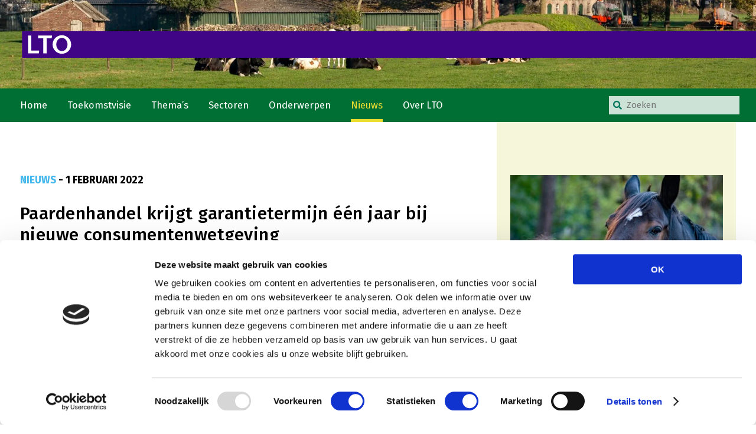

--- FILE ---
content_type: text/html; charset=UTF-8
request_url: https://www.lto.nl/paardenhandel-krijgt-garantietermijn-een-jaar-bij-nieuwe-consumentenwetgeving/
body_size: 16030
content:
<!DOCTYPE html>
<html>
<head>
<title>Paardenhandel krijgt garantietermijn één jaar bij nieuwe consumentenwetgeving - LTO</title>
<meta charset="UTF-8">
<meta name="viewport" content="width=device-width">
<link rel="pingback" href="https://www.lto.nl/xmlrpc.php">
<meta name='robots' content='index, follow, max-image-preview:large, max-snippet:-1, max-video-preview:-1' />
<!-- This site is optimized with the Yoast SEO plugin v26.6 - https://yoast.com/wordpress/plugins/seo/ -->
<link rel="canonical" href="https://www.lto.nl/paardenhandel-krijgt-garantietermijn-een-jaar-bij-nieuwe-consumentenwetgeving/" />
<meta property="og:locale" content="nl_NL" />
<meta property="og:type" content="article" />
<meta property="og:title" content="Paardenhandel krijgt garantietermijn één jaar bij nieuwe consumentenwetgeving - LTO" />
<meta property="og:description" content="Vandaag heeft de Tweede Kamer ingestemd met een garantietermijn van een jaar bij de verkoop van paarden. De Sectorraad Paarden is enorm teleurgesteld." />
<meta property="og:url" content="https://www.lto.nl/paardenhandel-krijgt-garantietermijn-een-jaar-bij-nieuwe-consumentenwetgeving/" />
<meta property="og:site_name" content="LTO" />
<meta property="article:publisher" content="https://nl-nl.facebook.com/LTONederland/" />
<meta property="article:published_time" content="2022-02-01T16:09:15+00:00" />
<meta property="og:image" content="https://www.lto.nl/wp-content/uploads/2021/07/Vriendschap-paard-300x200.jpg" />
<meta property="og:image:width" content="300" />
<meta property="og:image:height" content="200" />
<meta property="og:image:type" content="image/jpeg" />
<meta name="author" content="Robert ten Kate" />
<meta name="twitter:card" content="summary_large_image" />
<meta name="twitter:creator" content="@LTONederland" />
<meta name="twitter:site" content="@LTONederland" />
<meta name="twitter:label1" content="Geschreven door" />
<meta name="twitter:data1" content="Robert ten Kate" />
<meta name="twitter:label2" content="Geschatte leestijd" />
<meta name="twitter:data2" content="2 minuten" />
<script type="application/ld+json" class="yoast-schema-graph">{"@context":"https://schema.org","@graph":[{"@type":"Article","@id":"https://www.lto.nl/paardenhandel-krijgt-garantietermijn-een-jaar-bij-nieuwe-consumentenwetgeving/#article","isPartOf":{"@id":"https://www.lto.nl/paardenhandel-krijgt-garantietermijn-een-jaar-bij-nieuwe-consumentenwetgeving/"},"author":{"name":"Robert ten Kate","@id":"https://www.lto.nl/#/schema/person/c5f0c4ff48dccef540f3eed354b45822"},"headline":"Paardenhandel krijgt garantietermijn één jaar bij nieuwe consumentenwetgeving","datePublished":"2022-02-01T16:09:15+00:00","mainEntityOfPage":{"@id":"https://www.lto.nl/paardenhandel-krijgt-garantietermijn-een-jaar-bij-nieuwe-consumentenwetgeving/"},"wordCount":369,"publisher":{"@id":"https://www.lto.nl/#organization"},"image":{"@id":"https://www.lto.nl/paardenhandel-krijgt-garantietermijn-een-jaar-bij-nieuwe-consumentenwetgeving/#primaryimage"},"thumbnailUrl":"https://www.lto.nl/wp-content/uploads/2021/07/Vriendschap-paard-scaled.jpg","inLanguage":"nl-NL"},{"@type":"WebPage","@id":"https://www.lto.nl/paardenhandel-krijgt-garantietermijn-een-jaar-bij-nieuwe-consumentenwetgeving/","url":"https://www.lto.nl/paardenhandel-krijgt-garantietermijn-een-jaar-bij-nieuwe-consumentenwetgeving/","name":"Paardenhandel krijgt garantietermijn één jaar bij nieuwe consumentenwetgeving - LTO","isPartOf":{"@id":"https://www.lto.nl/#website"},"primaryImageOfPage":{"@id":"https://www.lto.nl/paardenhandel-krijgt-garantietermijn-een-jaar-bij-nieuwe-consumentenwetgeving/#primaryimage"},"image":{"@id":"https://www.lto.nl/paardenhandel-krijgt-garantietermijn-een-jaar-bij-nieuwe-consumentenwetgeving/#primaryimage"},"thumbnailUrl":"https://www.lto.nl/wp-content/uploads/2021/07/Vriendschap-paard-scaled.jpg","datePublished":"2022-02-01T16:09:15+00:00","breadcrumb":{"@id":"https://www.lto.nl/paardenhandel-krijgt-garantietermijn-een-jaar-bij-nieuwe-consumentenwetgeving/#breadcrumb"},"inLanguage":"nl-NL","potentialAction":[{"@type":"ReadAction","target":["https://www.lto.nl/paardenhandel-krijgt-garantietermijn-een-jaar-bij-nieuwe-consumentenwetgeving/"]}]},{"@type":"ImageObject","inLanguage":"nl-NL","@id":"https://www.lto.nl/paardenhandel-krijgt-garantietermijn-een-jaar-bij-nieuwe-consumentenwetgeving/#primaryimage","url":"https://www.lto.nl/wp-content/uploads/2021/07/Vriendschap-paard-scaled.jpg","contentUrl":"https://www.lto.nl/wp-content/uploads/2021/07/Vriendschap-paard-scaled.jpg","width":2560,"height":1707},{"@type":"BreadcrumbList","@id":"https://www.lto.nl/paardenhandel-krijgt-garantietermijn-een-jaar-bij-nieuwe-consumentenwetgeving/#breadcrumb","itemListElement":[{"@type":"ListItem","position":1,"name":"Home","item":"https://www.lto.nl/"},{"@type":"ListItem","position":2,"name":"archief","item":"https://www.lto.nl/archief/"},{"@type":"ListItem","position":3,"name":"Paardenhandel krijgt garantietermijn één jaar bij nieuwe consumentenwetgeving"}]},{"@type":"WebSite","@id":"https://www.lto.nl/#website","url":"https://www.lto.nl/","name":"LTO","description":"Land- en Tuinbouw Organisatie Nederland","publisher":{"@id":"https://www.lto.nl/#organization"},"potentialAction":[{"@type":"SearchAction","target":{"@type":"EntryPoint","urlTemplate":"https://www.lto.nl/?s={search_term_string}"},"query-input":{"@type":"PropertyValueSpecification","valueRequired":true,"valueName":"search_term_string"}}],"inLanguage":"nl-NL"},{"@type":"Organization","@id":"https://www.lto.nl/#organization","name":"LTO","url":"https://www.lto.nl/","logo":{"@type":"ImageObject","inLanguage":"nl-NL","@id":"https://www.lto.nl/#/schema/logo/image/","url":"https://www.lto.nl/wp-content/uploads/2023/03/lto_logo_2023_zonder_afloop_rechts.svg","contentUrl":"https://www.lto.nl/wp-content/uploads/2023/03/lto_logo_2023_zonder_afloop_rechts.svg","width":100,"height":100,"caption":"LTO"},"image":{"@id":"https://www.lto.nl/#/schema/logo/image/"},"sameAs":["https://nl-nl.facebook.com/LTONederland/","https://x.com/LTONederland"]},{"@type":"Person","@id":"https://www.lto.nl/#/schema/person/c5f0c4ff48dccef540f3eed354b45822","name":"Robert ten Kate","url":"https://www.lto.nl/author/robert/"}]}</script>
<!-- / Yoast SEO plugin. -->
<link rel='dns-prefetch' href='//cdn.jsdelivr.net' />
<link rel='dns-prefetch' href='//use.fontawesome.com' />
<link rel="alternate" title="oEmbed (JSON)" type="application/json+oembed" href="https://www.lto.nl/wp-json/oembed/1.0/embed?url=https%3A%2F%2Fwww.lto.nl%2Fpaardenhandel-krijgt-garantietermijn-een-jaar-bij-nieuwe-consumentenwetgeving%2F" />
<link rel="alternate" title="oEmbed (XML)" type="text/xml+oembed" href="https://www.lto.nl/wp-json/oembed/1.0/embed?url=https%3A%2F%2Fwww.lto.nl%2Fpaardenhandel-krijgt-garantietermijn-een-jaar-bij-nieuwe-consumentenwetgeving%2F&#038;format=xml" />
<style id='wp-img-auto-sizes-contain-inline-css' type='text/css'>
img:is([sizes=auto i],[sizes^="auto," i]){contain-intrinsic-size:3000px 1500px}
/*# sourceURL=wp-img-auto-sizes-contain-inline-css */
</style>
<style id='classic-theme-styles-inline-css' type='text/css'>
/*! This file is auto-generated */
.wp-block-button__link{color:#fff;background-color:#32373c;border-radius:9999px;box-shadow:none;text-decoration:none;padding:calc(.667em + 2px) calc(1.333em + 2px);font-size:1.125em}.wp-block-file__button{background:#32373c;color:#fff;text-decoration:none}
/*# sourceURL=/wp-includes/css/classic-themes.min.css */
</style>
<style id='filebird-block-filebird-gallery-style-inline-css' type='text/css'>
ul.filebird-block-filebird-gallery{margin:auto!important;padding:0!important;width:100%}ul.filebird-block-filebird-gallery.layout-grid{display:grid;grid-gap:20px;align-items:stretch;grid-template-columns:repeat(var(--columns),1fr);justify-items:stretch}ul.filebird-block-filebird-gallery.layout-grid li img{border:1px solid #ccc;box-shadow:2px 2px 6px 0 rgba(0,0,0,.3);height:100%;max-width:100%;-o-object-fit:cover;object-fit:cover;width:100%}ul.filebird-block-filebird-gallery.layout-masonry{-moz-column-count:var(--columns);-moz-column-gap:var(--space);column-gap:var(--space);-moz-column-width:var(--min-width);columns:var(--min-width) var(--columns);display:block;overflow:auto}ul.filebird-block-filebird-gallery.layout-masonry li{margin-bottom:var(--space)}ul.filebird-block-filebird-gallery li{list-style:none}ul.filebird-block-filebird-gallery li figure{height:100%;margin:0;padding:0;position:relative;width:100%}ul.filebird-block-filebird-gallery li figure figcaption{background:linear-gradient(0deg,rgba(0,0,0,.7),rgba(0,0,0,.3) 70%,transparent);bottom:0;box-sizing:border-box;color:#fff;font-size:.8em;margin:0;max-height:100%;overflow:auto;padding:3em .77em .7em;position:absolute;text-align:center;width:100%;z-index:2}ul.filebird-block-filebird-gallery li figure figcaption a{color:inherit}.fb-block-hover-animation-zoomIn figure{overflow:hidden}.fb-block-hover-animation-zoomIn figure img{transform:scale(1);transition:.3s ease-in-out}.fb-block-hover-animation-zoomIn figure:hover img{transform:scale(1.3)}.fb-block-hover-animation-shine figure{overflow:hidden;position:relative}.fb-block-hover-animation-shine figure:before{background:linear-gradient(90deg,hsla(0,0%,100%,0) 0,hsla(0,0%,100%,.3));content:"";display:block;height:100%;left:-75%;position:absolute;top:0;transform:skewX(-25deg);width:50%;z-index:2}.fb-block-hover-animation-shine figure:hover:before{animation:shine .75s}@keyframes shine{to{left:125%}}.fb-block-hover-animation-opacity figure{overflow:hidden}.fb-block-hover-animation-opacity figure img{opacity:1;transition:.3s ease-in-out}.fb-block-hover-animation-opacity figure:hover img{opacity:.5}.fb-block-hover-animation-grayscale figure img{filter:grayscale(100%);transition:.3s ease-in-out}.fb-block-hover-animation-grayscale figure:hover img{filter:grayscale(0)}
/*# sourceURL=https://www.lto.nl/wp-content/plugins/filebird-pro/blocks/filebird-gallery/build/style-index.css */
</style>
<style id='global-styles-inline-css' type='text/css'>
:root{--wp--preset--aspect-ratio--square: 1;--wp--preset--aspect-ratio--4-3: 4/3;--wp--preset--aspect-ratio--3-4: 3/4;--wp--preset--aspect-ratio--3-2: 3/2;--wp--preset--aspect-ratio--2-3: 2/3;--wp--preset--aspect-ratio--16-9: 16/9;--wp--preset--aspect-ratio--9-16: 9/16;--wp--preset--color--black: #000000;--wp--preset--color--cyan-bluish-gray: #abb8c3;--wp--preset--color--white: #ffffff;--wp--preset--color--pale-pink: #f78da7;--wp--preset--color--vivid-red: #cf2e2e;--wp--preset--color--luminous-vivid-orange: #ff6900;--wp--preset--color--luminous-vivid-amber: #fcb900;--wp--preset--color--light-green-cyan: #7bdcb5;--wp--preset--color--vivid-green-cyan: #00d084;--wp--preset--color--pale-cyan-blue: #8ed1fc;--wp--preset--color--vivid-cyan-blue: #0693e3;--wp--preset--color--vivid-purple: #9b51e0;--wp--preset--gradient--vivid-cyan-blue-to-vivid-purple: linear-gradient(135deg,rgb(6,147,227) 0%,rgb(155,81,224) 100%);--wp--preset--gradient--light-green-cyan-to-vivid-green-cyan: linear-gradient(135deg,rgb(122,220,180) 0%,rgb(0,208,130) 100%);--wp--preset--gradient--luminous-vivid-amber-to-luminous-vivid-orange: linear-gradient(135deg,rgb(252,185,0) 0%,rgb(255,105,0) 100%);--wp--preset--gradient--luminous-vivid-orange-to-vivid-red: linear-gradient(135deg,rgb(255,105,0) 0%,rgb(207,46,46) 100%);--wp--preset--gradient--very-light-gray-to-cyan-bluish-gray: linear-gradient(135deg,rgb(238,238,238) 0%,rgb(169,184,195) 100%);--wp--preset--gradient--cool-to-warm-spectrum: linear-gradient(135deg,rgb(74,234,220) 0%,rgb(151,120,209) 20%,rgb(207,42,186) 40%,rgb(238,44,130) 60%,rgb(251,105,98) 80%,rgb(254,248,76) 100%);--wp--preset--gradient--blush-light-purple: linear-gradient(135deg,rgb(255,206,236) 0%,rgb(152,150,240) 100%);--wp--preset--gradient--blush-bordeaux: linear-gradient(135deg,rgb(254,205,165) 0%,rgb(254,45,45) 50%,rgb(107,0,62) 100%);--wp--preset--gradient--luminous-dusk: linear-gradient(135deg,rgb(255,203,112) 0%,rgb(199,81,192) 50%,rgb(65,88,208) 100%);--wp--preset--gradient--pale-ocean: linear-gradient(135deg,rgb(255,245,203) 0%,rgb(182,227,212) 50%,rgb(51,167,181) 100%);--wp--preset--gradient--electric-grass: linear-gradient(135deg,rgb(202,248,128) 0%,rgb(113,206,126) 100%);--wp--preset--gradient--midnight: linear-gradient(135deg,rgb(2,3,129) 0%,rgb(40,116,252) 100%);--wp--preset--font-size--small: 13px;--wp--preset--font-size--medium: 20px;--wp--preset--font-size--large: 36px;--wp--preset--font-size--x-large: 42px;--wp--preset--spacing--20: 0.44rem;--wp--preset--spacing--30: 0.67rem;--wp--preset--spacing--40: 1rem;--wp--preset--spacing--50: 1.5rem;--wp--preset--spacing--60: 2.25rem;--wp--preset--spacing--70: 3.38rem;--wp--preset--spacing--80: 5.06rem;--wp--preset--shadow--natural: 6px 6px 9px rgba(0, 0, 0, 0.2);--wp--preset--shadow--deep: 12px 12px 50px rgba(0, 0, 0, 0.4);--wp--preset--shadow--sharp: 6px 6px 0px rgba(0, 0, 0, 0.2);--wp--preset--shadow--outlined: 6px 6px 0px -3px rgb(255, 255, 255), 6px 6px rgb(0, 0, 0);--wp--preset--shadow--crisp: 6px 6px 0px rgb(0, 0, 0);}:where(.is-layout-flex){gap: 0.5em;}:where(.is-layout-grid){gap: 0.5em;}body .is-layout-flex{display: flex;}.is-layout-flex{flex-wrap: wrap;align-items: center;}.is-layout-flex > :is(*, div){margin: 0;}body .is-layout-grid{display: grid;}.is-layout-grid > :is(*, div){margin: 0;}:where(.wp-block-columns.is-layout-flex){gap: 2em;}:where(.wp-block-columns.is-layout-grid){gap: 2em;}:where(.wp-block-post-template.is-layout-flex){gap: 1.25em;}:where(.wp-block-post-template.is-layout-grid){gap: 1.25em;}.has-black-color{color: var(--wp--preset--color--black) !important;}.has-cyan-bluish-gray-color{color: var(--wp--preset--color--cyan-bluish-gray) !important;}.has-white-color{color: var(--wp--preset--color--white) !important;}.has-pale-pink-color{color: var(--wp--preset--color--pale-pink) !important;}.has-vivid-red-color{color: var(--wp--preset--color--vivid-red) !important;}.has-luminous-vivid-orange-color{color: var(--wp--preset--color--luminous-vivid-orange) !important;}.has-luminous-vivid-amber-color{color: var(--wp--preset--color--luminous-vivid-amber) !important;}.has-light-green-cyan-color{color: var(--wp--preset--color--light-green-cyan) !important;}.has-vivid-green-cyan-color{color: var(--wp--preset--color--vivid-green-cyan) !important;}.has-pale-cyan-blue-color{color: var(--wp--preset--color--pale-cyan-blue) !important;}.has-vivid-cyan-blue-color{color: var(--wp--preset--color--vivid-cyan-blue) !important;}.has-vivid-purple-color{color: var(--wp--preset--color--vivid-purple) !important;}.has-black-background-color{background-color: var(--wp--preset--color--black) !important;}.has-cyan-bluish-gray-background-color{background-color: var(--wp--preset--color--cyan-bluish-gray) !important;}.has-white-background-color{background-color: var(--wp--preset--color--white) !important;}.has-pale-pink-background-color{background-color: var(--wp--preset--color--pale-pink) !important;}.has-vivid-red-background-color{background-color: var(--wp--preset--color--vivid-red) !important;}.has-luminous-vivid-orange-background-color{background-color: var(--wp--preset--color--luminous-vivid-orange) !important;}.has-luminous-vivid-amber-background-color{background-color: var(--wp--preset--color--luminous-vivid-amber) !important;}.has-light-green-cyan-background-color{background-color: var(--wp--preset--color--light-green-cyan) !important;}.has-vivid-green-cyan-background-color{background-color: var(--wp--preset--color--vivid-green-cyan) !important;}.has-pale-cyan-blue-background-color{background-color: var(--wp--preset--color--pale-cyan-blue) !important;}.has-vivid-cyan-blue-background-color{background-color: var(--wp--preset--color--vivid-cyan-blue) !important;}.has-vivid-purple-background-color{background-color: var(--wp--preset--color--vivid-purple) !important;}.has-black-border-color{border-color: var(--wp--preset--color--black) !important;}.has-cyan-bluish-gray-border-color{border-color: var(--wp--preset--color--cyan-bluish-gray) !important;}.has-white-border-color{border-color: var(--wp--preset--color--white) !important;}.has-pale-pink-border-color{border-color: var(--wp--preset--color--pale-pink) !important;}.has-vivid-red-border-color{border-color: var(--wp--preset--color--vivid-red) !important;}.has-luminous-vivid-orange-border-color{border-color: var(--wp--preset--color--luminous-vivid-orange) !important;}.has-luminous-vivid-amber-border-color{border-color: var(--wp--preset--color--luminous-vivid-amber) !important;}.has-light-green-cyan-border-color{border-color: var(--wp--preset--color--light-green-cyan) !important;}.has-vivid-green-cyan-border-color{border-color: var(--wp--preset--color--vivid-green-cyan) !important;}.has-pale-cyan-blue-border-color{border-color: var(--wp--preset--color--pale-cyan-blue) !important;}.has-vivid-cyan-blue-border-color{border-color: var(--wp--preset--color--vivid-cyan-blue) !important;}.has-vivid-purple-border-color{border-color: var(--wp--preset--color--vivid-purple) !important;}.has-vivid-cyan-blue-to-vivid-purple-gradient-background{background: var(--wp--preset--gradient--vivid-cyan-blue-to-vivid-purple) !important;}.has-light-green-cyan-to-vivid-green-cyan-gradient-background{background: var(--wp--preset--gradient--light-green-cyan-to-vivid-green-cyan) !important;}.has-luminous-vivid-amber-to-luminous-vivid-orange-gradient-background{background: var(--wp--preset--gradient--luminous-vivid-amber-to-luminous-vivid-orange) !important;}.has-luminous-vivid-orange-to-vivid-red-gradient-background{background: var(--wp--preset--gradient--luminous-vivid-orange-to-vivid-red) !important;}.has-very-light-gray-to-cyan-bluish-gray-gradient-background{background: var(--wp--preset--gradient--very-light-gray-to-cyan-bluish-gray) !important;}.has-cool-to-warm-spectrum-gradient-background{background: var(--wp--preset--gradient--cool-to-warm-spectrum) !important;}.has-blush-light-purple-gradient-background{background: var(--wp--preset--gradient--blush-light-purple) !important;}.has-blush-bordeaux-gradient-background{background: var(--wp--preset--gradient--blush-bordeaux) !important;}.has-luminous-dusk-gradient-background{background: var(--wp--preset--gradient--luminous-dusk) !important;}.has-pale-ocean-gradient-background{background: var(--wp--preset--gradient--pale-ocean) !important;}.has-electric-grass-gradient-background{background: var(--wp--preset--gradient--electric-grass) !important;}.has-midnight-gradient-background{background: var(--wp--preset--gradient--midnight) !important;}.has-small-font-size{font-size: var(--wp--preset--font-size--small) !important;}.has-medium-font-size{font-size: var(--wp--preset--font-size--medium) !important;}.has-large-font-size{font-size: var(--wp--preset--font-size--large) !important;}.has-x-large-font-size{font-size: var(--wp--preset--font-size--x-large) !important;}
:where(.wp-block-post-template.is-layout-flex){gap: 1.25em;}:where(.wp-block-post-template.is-layout-grid){gap: 1.25em;}
:where(.wp-block-term-template.is-layout-flex){gap: 1.25em;}:where(.wp-block-term-template.is-layout-grid){gap: 1.25em;}
:where(.wp-block-columns.is-layout-flex){gap: 2em;}:where(.wp-block-columns.is-layout-grid){gap: 2em;}
:root :where(.wp-block-pullquote){font-size: 1.5em;line-height: 1.6;}
/*# sourceURL=global-styles-inline-css */
</style>
<!-- <link rel='stylesheet' id='bcct_style-css' href='https://www.lto.nl/wp-content/plugins/better-click-to-tweet-snowball-edited/assets/css/styles.css?ver=3.0' type='text/css' media='all' /> -->
<!-- <link rel='stylesheet' id='contact-form-7-css' href='https://www.lto.nl/wp-content/plugins/contact-form-7/includes/css/styles.css?ver=6.1.4' type='text/css' media='all' /> -->
<!-- <link rel='stylesheet' id='newsletter_signup_form-css' href='https://www.lto.nl/wp-content/plugins/snowball-lto-sendgrid-connector-v1.25//email_newsletter_signup_form.css?ver=20220202' type='text/css' media='all' /> -->
<link rel="stylesheet" type="text/css" href="//www.lto.nl/wp-content/cache/wpfc-minified/e5en89cq/c8bzu.css" media="all"/>
<link rel='stylesheet' id='font-awesome-5.8.1-css' href='https://use.fontawesome.com/releases/v5.8.1/css/all.css?ver=6.9' type='text/css' media='all' />
<link rel='stylesheet' id='slick-css' href='https://cdn.jsdelivr.net/npm/slick-carousel@1.8.1/slick/slick.css?ver=6.9' type='text/css' media='all' />
<!-- <link rel='stylesheet' id='main-css' href='https://www.lto.nl/wp-content/themes/lto_v5/css/non_ie_main.css?ver=20230323' type='text/css' media='all' /> -->
<!-- <link rel='stylesheet' id='style-css' href='https://www.lto.nl/wp-content/themes/lto_v5/style.css?ver=6.9' type='text/css' media='all' /> -->
<link rel="stylesheet" type="text/css" href="//www.lto.nl/wp-content/cache/wpfc-minified/8ktzoj7e/c8bzx.css" media="all"/>
<style id='rocket-lazyload-inline-css' type='text/css'>
.rll-youtube-player{position:relative;padding-bottom:56.23%;height:0;overflow:hidden;max-width:100%;}.rll-youtube-player:focus-within{outline: 2px solid currentColor;outline-offset: 5px;}.rll-youtube-player iframe{position:absolute;top:0;left:0;width:100%;height:100%;z-index:100;background:0 0}.rll-youtube-player img{bottom:0;display:block;left:0;margin:auto;max-width:100%;width:100%;position:absolute;right:0;top:0;border:none;height:auto;-webkit-transition:.4s all;-moz-transition:.4s all;transition:.4s all}.rll-youtube-player img:hover{-webkit-filter:brightness(75%)}.rll-youtube-player .play{height:100%;width:100%;left:0;top:0;position:absolute;background:url(https://www.lto.nl/wp-content/plugins/rocket-lazy-load/assets/img/youtube.png) no-repeat center;background-color: transparent !important;cursor:pointer;border:none;}
/*# sourceURL=rocket-lazyload-inline-css */
</style>
<script type="text/javascript" src="//ajax.googleapis.com/ajax/libs/jquery/3.7.1/jquery.min.js?ver=3.7.1" id="jquery-js"></script>
<script src='//www.lto.nl/wp-content/cache/wpfc-minified/qh8207hg/c8bzu.js' type="text/javascript"></script>
<!-- <script type="text/javascript" src="https://www.lto.nl/wp-content/plugins/snowball-lto-sendgrid-connector-v1.25//form.js?ver=20220202" id="newsletter-js"></script> -->
<link rel="https://api.w.org/" href="https://www.lto.nl/wp-json/" /><link rel="alternate" title="JSON" type="application/json" href="https://www.lto.nl/wp-json/wp/v2/posts/8399" /><link rel="EditURI" type="application/rsd+xml" title="RSD" href="https://www.lto.nl/xmlrpc.php?rsd" />
<meta name="generator" content="WordPress 6.9" />
<link rel='shortlink' href='https://www.lto.nl/?p=8399' />
<link rel='manifest' href='https://www.lto.nl/wp-content/themes/lto_v5/site.webmanifest'><meta name="generator" content="Elementor 3.34.0; features: additional_custom_breakpoints; settings: css_print_method-internal, google_font-enabled, font_display-swap">
<style>
.e-con.e-parent:nth-of-type(n+4):not(.e-lazyloaded):not(.e-no-lazyload),
.e-con.e-parent:nth-of-type(n+4):not(.e-lazyloaded):not(.e-no-lazyload) * {
background-image: none !important;
}
@media screen and (max-height: 1024px) {
.e-con.e-parent:nth-of-type(n+3):not(.e-lazyloaded):not(.e-no-lazyload),
.e-con.e-parent:nth-of-type(n+3):not(.e-lazyloaded):not(.e-no-lazyload) * {
background-image: none !important;
}
}
@media screen and (max-height: 640px) {
.e-con.e-parent:nth-of-type(n+2):not(.e-lazyloaded):not(.e-no-lazyload),
.e-con.e-parent:nth-of-type(n+2):not(.e-lazyloaded):not(.e-no-lazyload) * {
background-image: none !important;
}
}
</style>
<link rel="icon" href="https://www.lto.nl/wp-content/uploads/2023/03/cropped-favicon_2023-150x150.png" sizes="32x32" />
<link rel="icon" href="https://www.lto.nl/wp-content/uploads/2023/03/cropped-favicon_2023-210x210.png" sizes="192x192" />
<link rel="apple-touch-icon" href="https://www.lto.nl/wp-content/uploads/2023/03/cropped-favicon_2023-210x210.png" />
<meta name="msapplication-TileImage" content="https://www.lto.nl/wp-content/uploads/2023/03/cropped-favicon_2023-275x275.png" />
<noscript><style id="rocket-lazyload-nojs-css">.rll-youtube-player, [data-lazy-src]{display:none !important;}</style></noscript>	<!-- START THEME TAGS -->
<!-- Google tag (gtag.js) -->
<script async src="https://www.googletagmanager.com/gtag/js?id=G-GB3GEP3R5H"></script>
<script>
window.dataLayer = window.dataLayer || [];
function gtag(){dataLayer.push(arguments);}
gtag('js', new Date());
gtag('config', 'G-GB3GEP3R5H');
</script><script id="Cookiebot" src="https://consent.cookiebot.com/uc.js" data-cbid="63284054-fe8c-418e-84e8-57740d040536" type="text/javascript" async></script>	<!-- END THEME TAGS -->
</head>
<body class="wp-singular post-template-default single single-post postid-8399 single-format-standard wp-custom-logo wp-theme-lto_v5 frontend elementor-default elementor-kit-6949">
<header>
<div class="back">
<ul class="hero">
<li>
<img fetchpriority="high" width="2000" height="350" src="data:image/svg+xml,%3Csvg%20xmlns='http://www.w3.org/2000/svg'%20viewBox='0%200%202000%20350'%3E%3C/svg%3E" class="attachment-hero size-hero wp-post-image" alt="" decoding="async" data-lazy-src="https://www.lto.nl/wp-content/uploads/2023/03/home-hero-2000x350.jpg" /><noscript><img fetchpriority="high" width="2000" height="350" src="https://www.lto.nl/wp-content/uploads/2023/03/home-hero-2000x350.jpg" class="attachment-hero size-hero wp-post-image" alt="" decoding="async" /></noscript>                </li>
</ul>
<span class="overlay">
<div class="innerwrap ">
<a class="header-logo" href="https://www.lto.nl">
<img class="logo" src="data:image/svg+xml,%3Csvg%20xmlns='http://www.w3.org/2000/svg'%20viewBox='0%200%200%200'%3E%3C/svg%3E" alt="LTO Nederland Logo" data-lazy-src="https://www.lto.nl/wp-content/uploads/2023/03/lto_logo_2023_zonder_afloop_rechts.svg" /><noscript><img class="logo" src="https://www.lto.nl/wp-content/uploads/2023/03/lto_logo_2023_zonder_afloop_rechts.svg" alt="LTO Nederland Logo" /></noscript>
</a>
</div>
</span>
</div>
<nav class="menu">
<div class="innerwrap">
<ul id="menu-hoofdmenu" class="main_menu"><li id="menu-item-87" class="home menu-item menu-item-type-post_type menu-item-object-page menu-item-home menu-item-87"><a href="https://www.lto.nl/">Home</a></li>
<li id="menu-item-11399" class="toekomstvisie menu-item menu-item-type-post_type menu-item-object-onderwerp menu-item-has-children menu-item-11399"><a href="https://www.lto.nl/onderwerpen/toekomstvisie/">Toekomstvisie</a>
<ul class="sub-menu">
<li id="menu-item-11404" class="goed eten goed eten menu-item menu-item-type-post_type menu-item-object-onderwerp menu-item-11404"><a href="https://www.lto.nl/onderwerpen/goed-eten/">Goed eten</a></li>
<li id="menu-item-11403" class="mooi groen mooi groen menu-item menu-item-type-post_type menu-item-object-onderwerp menu-item-11403"><a href="https://www.lto.nl/onderwerpen/mooi-groen/">Mooi groen</a></li>
<li id="menu-item-11402" class="sterk ondernemerschap sterk ondernemerschap menu-item menu-item-type-post_type menu-item-object-onderwerp menu-item-11402"><a href="https://www.lto.nl/onderwerpen/sterk-ondernemerschap/">Sterk ondernemerschap</a></li>
<li id="menu-item-11401" class="transitiepaden menu-item menu-item-type-post_type menu-item-object-onderwerp menu-item-11401"><a href="https://www.lto.nl/onderwerpen/transitiepaden/">Transitiepaden</a></li>
</ul>
</li>
<li id="menu-item-53" class="themas thema’s menu-item menu-item-type-post_type menu-item-object-page menu-item-has-children menu-item-53"><a href="https://www.lto.nl/thema/">Thema’s</a>
<ul class="sub-menu">
<li id="menu-item-48" class="gezonde planten gezonde planten menu-item menu-item-type-taxonomy menu-item-object-portefeuille menu-item-48"><a href="https://www.lto.nl/thema/gezonde-planten/">Gezonde planten</a></li>
<li id="menu-item-47" class="gezonde dieren gezonde dieren menu-item menu-item-type-taxonomy menu-item-object-portefeuille current-post-ancestor current-menu-parent current-post-parent menu-item-47"><a href="https://www.lto.nl/thema/gezonde-dieren/">Gezonde dieren</a></li>
<li id="menu-item-37" class="klimaat en energie natuur natuur, klimaat en energie menu-item menu-item-type-taxonomy menu-item-object-portefeuille menu-item-37"><a href="https://www.lto.nl/thema/natuur-klimaat-en-energie/">Natuur, klimaat en energie</a></li>
<li id="menu-item-36" class="bodem en water bodem en water menu-item menu-item-type-taxonomy menu-item-object-portefeuille menu-item-36"><a href="https://www.lto.nl/thema/bodem-en-water/">Bodem en water</a></li>
<li id="menu-item-45" class="ondernemen in een gezonde omgeving platteland en platteland en omgeving menu-item menu-item-type-taxonomy menu-item-object-portefeuille menu-item-45"><a href="https://www.lto.nl/thema/platteland-en-omgeving/">Platteland en omgeving</a></li>
<li id="menu-item-39" class="goed werkgeverschap en economisch beleid ondernemerschap onderwijs mens mens, ondernemerschap en onderwijs menu-item menu-item-type-taxonomy menu-item-object-portefeuille menu-item-39"><a href="https://www.lto.nl/thema/mens-ondernemerschap-en-onderwijs/">Mens, ondernemerschap en onderwijs</a></li>
<li id="menu-item-40" class="internationaal menu-item menu-item-type-taxonomy menu-item-object-portefeuille current-post-ancestor current-menu-parent current-post-parent menu-item-40"><a href="https://www.lto.nl/thema/internationaal/">Internationaal</a></li>
</ul>
</li>
<li id="menu-item-56" class="horizontal sectoren menu-item menu-item-type-post_type menu-item-object-page menu-item-has-children menu-item-56"><a href="https://www.lto.nl/sectoren/">Sectoren</a>
<ul class="sub-menu">
<li id="menu-item-57" class="dier menu-item menu-item-type-taxonomy menu-item-object-sector current-post-ancestor menu-item-has-children menu-item-57"><a href="https://www.lto.nl/sector/dier/">Dier</a>
<ul class="sub-menu">
<li id="menu-item-1634" class="biologische landbouw biologische landbouw menu-item menu-item-type-taxonomy menu-item-object-sector menu-item-1634"><a href="https://www.lto.nl/sector/plant/biologische-landbouw/">Biologische Landbouw</a></li>
<li id="menu-item-58" class="geitenhouderij menu-item menu-item-type-taxonomy menu-item-object-sector menu-item-58"><a href="https://www.lto.nl/sector/dier/geitenhouderij/">Geitenhouderij</a></li>
<li id="menu-item-59" class="kalverhouderij menu-item menu-item-type-taxonomy menu-item-object-sector menu-item-59"><a href="https://www.lto.nl/sector/dier/kalverhouderij/">Kalverhouderij</a></li>
<li id="menu-item-60" class="konijnenhouderij menu-item menu-item-type-taxonomy menu-item-object-sector menu-item-60"><a href="https://www.lto.nl/sector/dier/konijnenhouderij/">Konijnenhouderij</a></li>
<li id="menu-item-61" class="melkveehouderij menu-item menu-item-type-taxonomy menu-item-object-sector menu-item-61"><a href="https://www.lto.nl/sector/dier/melkveehouderij/">Melkveehouderij</a></li>
<li id="menu-item-62" class="paardenhouderij menu-item menu-item-type-taxonomy menu-item-object-sector current-post-ancestor current-menu-parent current-post-parent menu-item-62"><a href="https://www.lto.nl/sector/dier/paardenhouderij/">Paardenhouderij</a></li>
<li id="menu-item-63" class="pluimveehouderij menu-item menu-item-type-taxonomy menu-item-object-sector menu-item-63"><a href="https://www.lto.nl/sector/dier/pluimveehouderij/">Pluimveehouderij</a></li>
<li id="menu-item-64" class="schapenhouderij menu-item menu-item-type-taxonomy menu-item-object-sector menu-item-64"><a href="https://www.lto.nl/sector/dier/schapenhouderij/">Schapenhouderij</a></li>
<li id="menu-item-65" class="varkenshouderij menu-item menu-item-type-taxonomy menu-item-object-sector menu-item-65"><a href="https://www.lto.nl/sector/dier/varkenshouderij/">Varkenshouderij</a></li>
<li id="menu-item-66" class="vleesveehouderij menu-item menu-item-type-taxonomy menu-item-object-sector menu-item-66"><a href="https://www.lto.nl/sector/dier/vleesveehouderij/">Vleesveehouderij</a></li>
</ul>
</li>
<li id="menu-item-69" class="plant menu-item menu-item-type-taxonomy menu-item-object-sector menu-item-has-children menu-item-69"><a href="https://www.lto.nl/sector/plant/">Plant</a>
<ul class="sub-menu">
<li id="menu-item-70" class="akkerbouw vollegrondsgroente amp menu-item menu-item-type-taxonomy menu-item-object-sector menu-item-70"><a href="https://www.lto.nl/sector/plant/akkerbouw/">Akkerbouw</a></li>
<li id="menu-item-71" class="biologische landbouw biologische landbouw menu-item menu-item-type-taxonomy menu-item-object-sector menu-item-71"><a href="https://www.lto.nl/sector/plant/biologische-landbouw/">Biologische Landbouw</a></li>
<li id="menu-item-72" class="bollenteelt menu-item menu-item-type-taxonomy menu-item-object-sector menu-item-72"><a href="https://www.lto.nl/sector/plant/bollenteelt/">Bollenteelt</a></li>
<li id="menu-item-73" class="bomen en planten vaste zomerbloemen bomen, vaste planten en zomerbloemen menu-item menu-item-type-taxonomy menu-item-object-sector menu-item-73"><a href="https://www.lto.nl/sector/plant/bomen-en-planten/">Bomen, vaste planten en zomerbloemen</a></li>
<li id="menu-item-74" class="fruitteelt menu-item menu-item-type-taxonomy menu-item-object-sector menu-item-74"><a href="https://www.lto.nl/sector/plant/fruitteelt/">Fruitteelt</a></li>
<li id="menu-item-75" class="glastuinbouw menu-item menu-item-type-taxonomy menu-item-object-sector menu-item-75"><a href="https://www.lto.nl/sector/plant/glastuinbouw/">Glastuinbouw</a></li>
<li id="menu-item-6501" class="paddenstoelen menu-item menu-item-type-taxonomy menu-item-object-sector menu-item-6501"><a href="https://www.lto.nl/sector/plant/paddenstoelen/">Paddenstoelen</a></li>
<li id="menu-item-18299" class="vollegrondsgroente menu-item menu-item-type-taxonomy menu-item-object-sector menu-item-18299"><a href="https://www.lto.nl/sector/plant/vollegrondsgroente/">Vollegrondsgroente</a></li>
</ul>
</li>
<li id="menu-item-67" class="multifunctioneel multifunctionele landbouw multifunctionele landbouw menu-item menu-item-type-taxonomy menu-item-object-sector menu-item-has-children menu-item-67"><a href="https://www.lto.nl/sector/multifunctioneel/">Multifunctionele landbouw</a>
<ul class="sub-menu">
<li id="menu-item-541" class="multifunctioneel menu-item menu-item-type-taxonomy menu-item-object-sector menu-item-541"><a href="https://www.lto.nl/sector/multifunctioneel/multifunctionele-landbouw/">Multifunctioneel</a></li>
<li id="menu-item-15027" class="vrouw en bedrijf vrouw en bedrijf menu-item menu-item-type-taxonomy menu-item-object-sector menu-item-15027"><a href="https://www.lto.nl/sector/multifunctioneel/vrouwenbedrijf/">Vrouw en Bedrijf</a></li>
</ul>
</li>
</ul>
</li>
<li id="menu-item-210" class="onderwerpen menu-item menu-item-type-post_type menu-item-object-page menu-item-210"><a href="https://www.lto.nl/onderwerpen/">Onderwerpen</a></li>
<li id="menu-item-97" class="nieuwsarchief nieuws menu-item menu-item-type-post_type menu-item-object-page menu-item-has-children menu-item-97"><a href="https://www.lto.nl/nieuws/">Nieuws</a>
<ul class="sub-menu">
<li id="menu-item-4070" class="nieuwsabonnement menu-item menu-item-type-post_type menu-item-object-page menu-item-4070"><a href="https://www.lto.nl/nieuwsabonnement/">Nieuwsabonnement</a></li>
<li id="menu-item-5674" class="webinars menu-item menu-item-type-post_type menu-item-object-page menu-item-5674"><a href="https://www.lto.nl/webinars/">Webinars</a></li>
</ul>
</li>
<li id="menu-item-85" class="over lto over lto menu-item menu-item-type-post_type menu-item-object-page menu-item-has-children menu-item-85"><a href="https://www.lto.nl/over-lto/">Over LTO</a>
<ul class="sub-menu">
<li id="menu-item-352" class="lto nederland lto nederland menu-item menu-item-type-post_type menu-item-object-page menu-item-352"><a href="https://www.lto.nl/over-lto/lto-nederland/">LTO Nederland</a></li>
<li id="menu-item-436" class="mensen menu-item menu-item-type-post_type menu-item-object-page menu-item-has-children menu-item-436"><a href="https://www.lto.nl/over-lto/medewerkers/">Mensen</a>
<ul class="sub-menu">
<li id="menu-item-2299" class="bestuurders bestuur en directie bestuur en directie menu-item menu-item-type-post_type menu-item-object-page menu-item-2299"><a href="https://www.lto.nl/over-lto/medewerkers/bestuurders/">Bestuur en Directie</a></li>
<li id="menu-item-2309" class="medewerkers menu-item menu-item-type-post_type menu-item-object-page menu-item-2309"><a href="https://www.lto.nl/over-lto/medewerkers/medewerkers/">Medewerkers</a></li>
<li id="menu-item-2307" class="bestuurders vakgroepen vakgroepbestuurders menu-item menu-item-type-post_type menu-item-object-page menu-item-2307"><a href="https://www.lto.nl/over-lto/medewerkers/bestuurders-vakgroepen/">Vakgroepbestuurders</a></li>
</ul>
</li>
<li id="menu-item-13952" class="jaarverslag 2023 jaarverslag 2023 menu-item menu-item-type-post_type menu-item-object-page menu-item-13952"><a href="https://www.lto.nl/jaarverslag2023/">Jaarverslag 2023</a></li>
<li id="menu-item-1796" class="vacatures menu-item menu-item-type-post_type menu-item-object-page menu-item-1796"><a href="https://www.lto.nl/over-lto/vacatures/">Vacatures</a></li>
<li id="menu-item-353" class="pers menu-item menu-item-type-post_type menu-item-object-page menu-item-353"><a href="https://www.lto.nl/over-lto/pers/">Pers</a></li>
<li id="menu-item-364" class="contact menu-item menu-item-type-post_type menu-item-object-page menu-item-364"><a href="https://www.lto.nl/over-lto/contact/">Contact</a></li>
</ul>
</li>
</ul>
<form class="search_wrapper" id="searchform" method="get" id="search-form" action="https://www.lto.nl/" ><div class="magnifier"></div><input name="s" id="s" value="" type="text" placeholder="Zoeken"/></form>
</div>
<div class="hamburger_wrapper">
<div class="hamburger">
<span></span>
<span></span>
<span></span>
</div>
</div>
</nav>
</header>
<div class="content_block news single_item">
<div class="innerwrap">
<div class="sidebar_wrap">
<div class="main">
<p class="tag" style="color:#44b8ec;">
Nieuws<span class="date"> -
1 februari 2022</span></p>
<div class="WP_content wrap_more">
<h1>
Paardenhandel krijgt garantietermijn één jaar bij nieuwe consumentenwetgeving                    </h1>
<p><strong>Vandaag heeft de Tweede Kamer ingestemd met een garantietermijn van een jaar bij de verkoop van paarden. Ondanks een amendement van BBB en een amendement van VVD die voor een korte garantietermijn hadden gepleit. Beide amendementen hebben het niet gered. De Sectorraad Paarden is enorm teleurgesteld. </strong></p>
<p>De wetgeving rondom consumentenbescherming gaat op de schop. Een nieuwe richtlijn vanuit Europa heeft dat bepaald. In de richtlijn staat onder andere dat de garantietermijn wordt verruimd van de huidige zes maanden naar twaalf maanden. De Europese Unie bood een mogelijkheid aan de lidstaten om bij deze richtlijn een uitzondering te maken voor de verkoop van levende dieren. Echter minister Weerwind, de minister voor Rechtsbescherming, wilde daar geen gebruik van maken en ontraadde in het debat vorige week woensdag twee amendementen die hier gebruik van wilde maken.</p>
<p>De veranderende richtlijnen moeten consumenten beter gaan beschermen bij hun aankopen en het vertrouwen van de consumenten vergroten. In sommige gevallen is dit natuurlijk hartstikke logisch, maar niet wat de verkoop van paarden betreft. Als verkopende partij heb je helemaal geen controle over de manier waarop het paard gehouden wordt en het blijft een levend wezen. Daarbovenop komt dat het Europese gelijke speelveld dreigde te verdwijnen, want landen als Duitsland, Denemarken en Frankrijk maken wel gebruik van de uitzonderingsclausule.</p>
<p><strong>Lobby<br />
</strong><span style="font-size: 1em;">Al in mei 2019 kreeg LTO Nederland de nieuwe EU-richtlijn met betrekking tot de verkoop van goederen en levering digitale inhoud in het vizier. Het was wachten tot het implementatievoorstel van deze richtlijn in Nederland aan de orde kwam. In juli 2020 ging het wetvoorstel naar de Raad van State en in het najaar van 2020 kwam het terug voor behandeling door de Tweede Kamer. In oktober 2020 startte LTO Nederland samen met de Verenigde Sportpaardenhandel Nederland (VSN), de Centrale Bond van Paardenhandelaren (CeBoPa) en het KWPN de zichtbare lobby om de politiek te laten inzien waarom het verstandig is om gebruik te maken van de uitzonderingsclausule. Een brief van de Sectorraad Paarden aan de Tweede Kamer zette dit verzoek kracht bij.</span></p>
<p>Helaas heeft het niet mogen baten. De Tweede Kamer heeft vandaag bepaald dat we verder moeten met een jaar garantietermijn bij verkoop van paarden voor commerciële verkopers aan particulieren.</p>
</div>
<div class="clearfix"></div><div class="social_sharing">
<!-- Sharingbutton Facebook -->
<a rel="no-follow" class="resp-sharing-button__link" href="https://facebook.com/sharer/sharer.php?u=https://www.lto.nl/paardenhandel-krijgt-garantietermijn-een-jaar-bij-nieuwe-consumentenwetgeving/" target="_blank" aria-label="">
<div class="resp-sharing-button resp-sharing-button--facebook resp-sharing-button--small"><div aria-hidden="true" class="resp-sharing-button__icon resp-sharing-button__icon--solidcircle">
<svg xmlns="http://www.w3.org/2000/svg" viewBox="0 0 24 24"><path d="M12 0C5.38 0 0 5.38 0 12s5.38 12 12 12 12-5.38 12-12S18.62 0 12 0zm3.6 11.5h-2.1v7h-3v-7h-2v-2h2V8.34c0-1.1.35-2.82 2.65-2.82h2.35v2.3h-1.4c-.25 0-.6.13-.6.66V9.5h2.34l-.24 2z"/></svg>
</div>
</div>
</a>
<!-- Sharingbutton Twitter -->
<a rel="no-follow" class="resp-sharing-button__link" href="https://twitter.com/intent/tweet/?text=Vandaag heeft de Tweede Kamer ingestemd met een garantietermijn van een jaar bij de verkoop van paarden. De Sectorraad Paarden is enorm teleurgesteld.&amp;url=https://www.lto.nl/paardenhandel-krijgt-garantietermijn-een-jaar-bij-nieuwe-consumentenwetgeving/" target="_blank" aria-label="">
<div class="resp-sharing-button resp-sharing-button--twitter resp-sharing-button--small"><div aria-hidden="true" class="resp-sharing-button__icon resp-sharing-button__icon--solidcircle">
<svg xmlns="http://www.w3.org/2000/svg" viewBox="0 0 24 24"><path d="M12 0C5.38 0 0 5.38 0 12s5.38 12 12 12 12-5.38 12-12S18.62 0 12 0zm5.26 9.38v.34c0 3.48-2.64 7.5-7.48 7.5-1.48 0-2.87-.44-4.03-1.2 1.37.17 2.77-.2 3.9-1.08-1.16-.02-2.13-.78-2.46-1.83.38.1.8.07 1.17-.03-1.2-.24-2.1-1.3-2.1-2.58v-.05c.35.2.75.32 1.18.33-.7-.47-1.17-1.28-1.17-2.2 0-.47.13-.92.36-1.3C7.94 8.85 9.88 9.9 12.06 10c-.04-.2-.06-.4-.06-.6 0-1.46 1.18-2.63 2.63-2.63.76 0 1.44.3 1.92.82.6-.12 1.95-.27 1.95-.27-.35.53-.72 1.66-1.24 2.04z"/></svg>
</div>
</div>
</a>
<!-- Sharingbutton Tumblr -->
<a rel="no-follow" class="resp-sharing-button__link" href="https://www.tumblr.com/widgets/share/tool?posttype=link&amp;title=&amp;caption=&amp;content=https://www.lto.nl/paardenhandel-krijgt-garantietermijn-een-jaar-bij-nieuwe-consumentenwetgeving/&amp;canonicalUrl=https://www.lto.nl/paardenhandel-krijgt-garantietermijn-een-jaar-bij-nieuwe-consumentenwetgeving/&amp;shareSource=tumblr_share_button" target="_blank" aria-label="">
<div class="resp-sharing-button resp-sharing-button--tumblr resp-sharing-button--small"><div aria-hidden="true" class="resp-sharing-button__icon resp-sharing-button__icon--solidcircle">
<svg version="1.1" x="0px" y="0px" width="24px" height="24px" viewBox="0 0 24 24" enable-background="new 0 0 24 24" xml:space="preserve">
<path d="M12,0C5.383,0,0,5.383,0,12s5.383,12,12,12s12-5.383,12-12S18.617,0,12,0z M15.492,17.616C11.401,19.544,9.5,17,9.5,14.031 V9.5h-2V8.142c0.549-0.178,1.236-0.435,1.627-0.768c0.393-0.334,0.707-0.733,0.943-1.2c0.238-0.467,0.401-0.954,0.49-1.675H12.5v3h2 v2h-2v3.719c0,2.468,1.484,2.692,2.992,1.701V17.616z"/>
</svg>
</div>
</div>
</a>
<!-- Sharingbutton E-Mail -->
<a rel="no-follow" class="resp-sharing-button__link" href="mailto:?subject=&amp;body=https://www.lto.nl/paardenhandel-krijgt-garantietermijn-een-jaar-bij-nieuwe-consumentenwetgeving/" target="_self" aria-label="">
<div class="resp-sharing-button resp-sharing-button--email resp-sharing-button--small"><div aria-hidden="true" class="resp-sharing-button__icon resp-sharing-button__icon--solidcircle">
<svg xmlns="http://www.w3.org/2000/svg" viewBox="0 0 24 24"><path d="M12 0C5.38 0 0 5.38 0 12s5.38 12 12 12 12-5.38 12-12S18.62 0 12 0zm8 16c0 1.1-.9 2-2 2H6c-1.1 0-2-.9-2-2V8c0-1.1.9-2 2-2h12c1.1 0 2 .9 2 2v8z"/><path d="M17.9 8.18c-.2-.2-.5-.24-.72-.07L12 12.38 6.82 8.1c-.22-.16-.53-.13-.7.08s-.15.53.06.7l3.62 2.97-3.57 2.23c-.23.14-.3.45-.15.7.1.14.25.22.42.22.1 0 .18-.02.27-.08l3.85-2.4 1.06.87c.1.04.2.1.32.1s.23-.06.32-.1l1.06-.9 3.86 2.4c.08.06.17.1.26.1.17 0 .33-.1.42-.25.15-.24.08-.55-.15-.7l-3.57-2.22 3.62-2.96c.2-.2.24-.5.07-.72z"/></svg>
</div>
</div>
</a>
<!-- Sharingbutton LinkedIn -->
<a rel="no-follow" class="resp-sharing-button__link" href="https://www.linkedin.com/shareArticle?mini=true&amp;url=https://www.lto.nl/paardenhandel-krijgt-garantietermijn-een-jaar-bij-nieuwe-consumentenwetgeving/&amp;title=&amp;summary=&amp;source=https://www.lto.nl/paardenhandel-krijgt-garantietermijn-een-jaar-bij-nieuwe-consumentenwetgeving/" target="_blank" aria-label="">
<div class="resp-sharing-button resp-sharing-button--linkedin resp-sharing-button--small"><div aria-hidden="true" class="resp-sharing-button__icon resp-sharing-button__icon--solidcircle">
<svg version="1.1" x="0px" y="0px" width="24px" height="24px" viewBox="0 0 24 24" enable-background="new 0 0 24 24" xml:space="preserve">
<path d="M12,0C5.383,0,0,5.383,0,12s5.383,12,12,12s12-5.383,12-12S18.617,0,12,0z M9.5,16.5h-2v-7h2V16.5z M8.5,7.5 c-0.553,0-1-0.448-1-1c0-0.552,0.447-1,1-1s1,0.448,1,1C9.5,7.052,9.053,7.5,8.5,7.5z M18.5,16.5h-3V13c0-0.277-0.225-0.5-0.5-0.5 c-0.276,0-0.5,0.223-0.5,0.5v3.5h-3c0,0,0.031-6.478,0-7h3v0.835c0,0,0.457-0.753,1.707-0.753c1.55,0,2.293,1.12,2.293,3.296V16.5z" />
</svg>
</div>
</div>
</a>
<!-- Sharingbutton WhatsApp -->
<a rel="no-follow" class="resp-sharing-button__link" href="whatsapp://send?text=https://www.lto.nl/paardenhandel-krijgt-garantietermijn-een-jaar-bij-nieuwe-consumentenwetgeving/" target="_blank" aria-label="">
<div class="resp-sharing-button resp-sharing-button--whatsapp resp-sharing-button--small"><div aria-hidden="true" class="resp-sharing-button__icon resp-sharing-button__icon--solidcircle">
<svg xmlns="http://www.w3.org/2000/svg" height="24" width="24" viewBox="0 0 24 24"><path d="m12 0c-6.6 0-12 5.4-12 12s5.4 12 12 12 12-5.4 12-12-5.4-12-12-12zm0 3.8c2.2 0 4.2 0.9 5.7 2.4 1.6 1.5 2.4 3.6 2.5 5.7 0 4.5-3.6 8.1-8.1 8.1-1.4 0-2.7-0.4-3.9-1l-4.4 1.1 1.2-4.2c-0.8-1.2-1.1-2.6-1.1-4 0-4.5 3.6-8.1 8.1-8.1zm0.1 1.5c-3.7 0-6.7 3-6.7 6.7 0 1.3 0.3 2.5 1 3.6l0.1 0.3-0.7 2.4 2.5-0.7 0.3 0.099c1 0.7 2.2 1 3.4 1 3.7 0 6.8-3 6.9-6.6 0-1.8-0.7-3.5-2-4.8s-3-2-4.8-2zm-3 2.9h0.4c0.2 0 0.4-0.099 0.5 0.3s0.5 1.5 0.6 1.7 0.1 0.2 0 0.3-0.1 0.2-0.2 0.3l-0.3 0.3c-0.1 0.1-0.2 0.2-0.1 0.4 0.2 0.2 0.6 0.9 1.2 1.4 0.7 0.7 1.4 0.9 1.6 1 0.2 0 0.3 0.001 0.4-0.099s0.5-0.6 0.6-0.8c0.2-0.2 0.3-0.2 0.5-0.1l1.4 0.7c0.2 0.1 0.3 0.2 0.5 0.3 0 0.1 0.1 0.5-0.099 1s-1 0.9-1.4 1c-0.3 0-0.8 0.001-1.3-0.099-0.3-0.1-0.7-0.2-1.2-0.4-2.1-0.9-3.4-3-3.5-3.1s-0.8-1.1-0.8-2.1c0-1 0.5-1.5 0.7-1.7s0.4-0.3 0.5-0.3z"/></svg>
</div>
</div>
</a>
</div>
</div>
<div class="sidebar">
<img width="560" height="400" src="data:image/svg+xml,%3Csvg%20xmlns='http://www.w3.org/2000/svg'%20viewBox='0%200%20560%20400'%3E%3C/svg%3E" class="attachment-nieuws_enkel size-nieuws_enkel wp-post-image" alt="" decoding="async" data-lazy-srcset="https://www.lto.nl/wp-content/uploads/2021/07/Vriendschap-paard-560x400.jpg 560w, https://www.lto.nl/wp-content/uploads/2021/07/Vriendschap-paard-350x250.jpg 350w" data-lazy-sizes="(max-width: 560px) 100vw, 560px" data-lazy-src="https://www.lto.nl/wp-content/uploads/2021/07/Vriendschap-paard-560x400.jpg" /><noscript><img width="560" height="400" src="https://www.lto.nl/wp-content/uploads/2021/07/Vriendschap-paard-560x400.jpg" class="attachment-nieuws_enkel size-nieuws_enkel wp-post-image" alt="" decoding="async" srcset="https://www.lto.nl/wp-content/uploads/2021/07/Vriendschap-paard-560x400.jpg 560w, https://www.lto.nl/wp-content/uploads/2021/07/Vriendschap-paard-350x250.jpg 350w" sizes="(max-width: 560px) 100vw, 560px" /></noscript>            </div>
</div>
</div>
</div>
<div class="content_block news single last_news">
<div class="innerwrap">
<h2 class="block_title">Gerelateerd nieuws</h2>
<a class="rss_link email_link" href="https://www.lto.nl/nieuwsabonnement">Abonneren via e-mail</a>
<a class="rss_link" href="https://www.lto.nl/feed">Abonneren via RSS</a>
<ul class="articles">
<li style="border-color:#44b8ec;">
<a href="https://www.lto.nl/lto-sprak-vandaag-tweemaal-met-informateur-en-fractieleiders/">
<div class="image_wrap">
<img width="350" height="250" src="data:image/svg+xml,%3Csvg%20xmlns='http://www.w3.org/2000/svg'%20viewBox='0%200%20350%20250'%3E%3C/svg%3E" class="attachment-nieuws_overzicht size-nieuws_overzicht wp-post-image" alt="" decoding="async" data-lazy-srcset="https://www.lto.nl/wp-content/uploads/2026/01/Foto-Ger-informateur-350x250.jpeg 350w, https://www.lto.nl/wp-content/uploads/2026/01/Foto-Ger-informateur-560x400.jpeg 560w" data-lazy-sizes="(max-width: 350px) 100vw, 350px" data-lazy-src="https://www.lto.nl/wp-content/uploads/2026/01/Foto-Ger-informateur-350x250.jpeg" /><noscript><img width="350" height="250" src="https://www.lto.nl/wp-content/uploads/2026/01/Foto-Ger-informateur-350x250.jpeg" class="attachment-nieuws_overzicht size-nieuws_overzicht wp-post-image" alt="" decoding="async" srcset="https://www.lto.nl/wp-content/uploads/2026/01/Foto-Ger-informateur-350x250.jpeg 350w, https://www.lto.nl/wp-content/uploads/2026/01/Foto-Ger-informateur-560x400.jpeg 560w" sizes="(max-width: 350px) 100vw, 350px" /></noscript>            </div>
</a>
<div class="content">
<span class="tag" style="color:#44b8ec;">
LTO Lobby</span>
<span class="date">
21 januari 2026</span>
<a href="https://www.lto.nl/lto-sprak-vandaag-tweemaal-met-informateur-en-fractieleiders/">
<h3 class="title">
LTO sprak vandaag tweemaal met informateur en fractieleiders              </h3>
</a>
<span class="excerpt">
<p>Vandaag sprak LTO-voorzitter Ger Koopmans tweemaal met informateur Rianne Letschert en fractieleiders Rob Jetten (D66), Dilan Yesilgoz (VVD) en Henri Bontenbal (CDA). In dit bericht een samenvatting van de belangrijkste aandachtspunten die LTO heeft ingebracht.</p>
</span>
</div>
<a class="readmore" href="https://www.lto.nl/lto-sprak-vandaag-tweemaal-met-informateur-en-fractieleiders/">Lees meer</a>
</li>
<li style="border-color:#44b8ec;">
<a href="https://www.lto.nl/teun-wientjes-nieuw-bestuurslid-vakgroep-melkveehouderij/">
<div class="image_wrap">
<img width="350" height="250" src="data:image/svg+xml,%3Csvg%20xmlns='http://www.w3.org/2000/svg'%20viewBox='0%200%20350%20250'%3E%3C/svg%3E" class="attachment-nieuws_overzicht size-nieuws_overzicht wp-post-image" alt="" decoding="async" data-lazy-srcset="https://www.lto.nl/wp-content/uploads/2026/01/WhatsApp-Image-2026-01-16-at-16.18.03-350x250.jpeg 350w, https://www.lto.nl/wp-content/uploads/2026/01/WhatsApp-Image-2026-01-16-at-16.18.03-560x400.jpeg 560w" data-lazy-sizes="(max-width: 350px) 100vw, 350px" data-lazy-src="https://www.lto.nl/wp-content/uploads/2026/01/WhatsApp-Image-2026-01-16-at-16.18.03-350x250.jpeg" /><noscript><img width="350" height="250" src="https://www.lto.nl/wp-content/uploads/2026/01/WhatsApp-Image-2026-01-16-at-16.18.03-350x250.jpeg" class="attachment-nieuws_overzicht size-nieuws_overzicht wp-post-image" alt="" decoding="async" srcset="https://www.lto.nl/wp-content/uploads/2026/01/WhatsApp-Image-2026-01-16-at-16.18.03-350x250.jpeg 350w, https://www.lto.nl/wp-content/uploads/2026/01/WhatsApp-Image-2026-01-16-at-16.18.03-560x400.jpeg 560w" sizes="(max-width: 350px) 100vw, 350px" /></noscript>            </div>
</a>
<div class="content">
<span class="tag" style="color:#44b8ec;">
Nieuws</span>
<span class="date">
16 januari 2026</span>
<a href="https://www.lto.nl/teun-wientjes-nieuw-bestuurslid-vakgroep-melkveehouderij/">
<h3 class="title">
Teun Wientjes nieuw bestuurslid vakgroep Melkveehouderij              </h3>
</a>
<span class="excerpt">
<p>De vakgroep LTO Melkveehouderij heeft er een nieuw bestuurslid bij: Teun Wientjes (37), melkveehouder in Oploo (Noord-Brabant). Met zijn benoeming haalt de vakgroep een ondernemer binnen met bestuurlijke betrokkenheid en een duidelijke visie op de toekomst van de melkveehouderij. Teun Wientjes runt samen met zijn broer Harm een melkveebedrijf met circa 300 melkkoeien, verdeeld over [&hellip;]</p>
</span>
</div>
<a class="readmore" href="https://www.lto.nl/teun-wientjes-nieuw-bestuurslid-vakgroep-melkveehouderij/">Lees meer</a>
</li>
<li style="border-color:#44b8ec;">
<a href="https://www.lto.nl/lto-vraagt-aandacht-voor-agrotoerisme-en-streekproducten-op-de-grune-woche-3/">
<div class="image_wrap">
<img width="350" height="250" src="data:image/svg+xml,%3Csvg%20xmlns='http://www.w3.org/2000/svg'%20viewBox='0%200%20350%20250'%3E%3C/svg%3E" class="attachment-nieuws_overzicht size-nieuws_overzicht wp-post-image" alt="" decoding="async" data-lazy-srcset="https://www.lto.nl/wp-content/uploads/2026/01/Agrotoerisme-350x250.jpg 350w, https://www.lto.nl/wp-content/uploads/2026/01/Agrotoerisme-560x400.jpg 560w" data-lazy-sizes="(max-width: 350px) 100vw, 350px" data-lazy-src="https://www.lto.nl/wp-content/uploads/2026/01/Agrotoerisme-350x250.jpg" /><noscript><img width="350" height="250" src="https://www.lto.nl/wp-content/uploads/2026/01/Agrotoerisme-350x250.jpg" class="attachment-nieuws_overzicht size-nieuws_overzicht wp-post-image" alt="" decoding="async" srcset="https://www.lto.nl/wp-content/uploads/2026/01/Agrotoerisme-350x250.jpg 350w, https://www.lto.nl/wp-content/uploads/2026/01/Agrotoerisme-560x400.jpg 560w" sizes="(max-width: 350px) 100vw, 350px" /></noscript>            </div>
</a>
<div class="content">
<span class="tag" style="color:#44b8ec;">
Nieuws</span>
<span class="date">
16 januari 2026</span>
<a href="https://www.lto.nl/lto-vraagt-aandacht-voor-agrotoerisme-en-streekproducten-op-de-grune-woche-3/">
<h3 class="title">
LTO vraagt aandacht voor agrotoerisme en streekproducten op de Grüne Woche              </h3>
</a>
<span class="excerpt">
<p>Op het Nederland Paviljoen van de Grüne Woche is vandaag het innovatieplein over Nederlandse streekproducten en agrotoerisme officieel geopend door minister Femke Wiersma en staatssecretaris Jean Rummenie (LVVN).</p>
</span>
</div>
<a class="readmore" href="https://www.lto.nl/lto-vraagt-aandacht-voor-agrotoerisme-en-streekproducten-op-de-grune-woche-3/">Lees meer</a>
</li>
<li style="border-color:#44b8ec;">
<a href="https://www.lto.nl/agro-nutrimonitor-extra-kosten-onder-duurzaamheidkenmerk-niet-gecompenseerd/">
<div class="image_wrap">
<img width="350" height="250" src="data:image/svg+xml,%3Csvg%20xmlns='http://www.w3.org/2000/svg'%20viewBox='0%200%20350%20250'%3E%3C/svg%3E" class="attachment-nieuws_overzicht size-nieuws_overzicht wp-post-image" alt="" decoding="async" data-lazy-srcset="https://www.lto.nl/wp-content/uploads/2026/01/Boerderijwinkel-10-350x250.jpg 350w, https://www.lto.nl/wp-content/uploads/2026/01/Boerderijwinkel-10-560x400.jpg 560w" data-lazy-sizes="(max-width: 350px) 100vw, 350px" data-lazy-src="https://www.lto.nl/wp-content/uploads/2026/01/Boerderijwinkel-10-350x250.jpg" /><noscript><img width="350" height="250" src="https://www.lto.nl/wp-content/uploads/2026/01/Boerderijwinkel-10-350x250.jpg" class="attachment-nieuws_overzicht size-nieuws_overzicht wp-post-image" alt="" decoding="async" srcset="https://www.lto.nl/wp-content/uploads/2026/01/Boerderijwinkel-10-350x250.jpg 350w, https://www.lto.nl/wp-content/uploads/2026/01/Boerderijwinkel-10-560x400.jpg 560w" sizes="(max-width: 350px) 100vw, 350px" /></noscript>            </div>
</a>
<div class="content">
<span class="tag" style="color:#44b8ec;">
Nieuws</span>
<span class="date">
16 januari 2026</span>
<a href="https://www.lto.nl/agro-nutrimonitor-extra-kosten-onder-duurzaamheidkenmerk-niet-gecompenseerd/">
<h3 class="title">
Agro Nutrimonitor: Extra kosten onder duurzaamheidkenmerk niet gecompenseerd              </h3>
</a>
<span class="excerpt">
<p>Uit het tussentijdsrapport komt naar voren dat niet alle extra kosten worden gecompenseerd voor de productie onder een duurzaamheidskeurmerk.</p>
</span>
</div>
<a class="readmore" href="https://www.lto.nl/agro-nutrimonitor-extra-kosten-onder-duurzaamheidkenmerk-niet-gecompenseerd/">Lees meer</a>
</li>
</ul>
<div class="button_wrap_center">
<a class="btn more_news" href="/nieuws?&portefeuille=gezonde-dieren&sector=paardenhouderij">Meer nieuws</a>
</div>
</div>
</div>
<footer class="lto">
<div class="innerwrap widgets">
<span class="widget">
<ul class="column">
<figure class="wp-block-image size-full footer-logo"><img decoding="async" src="data:image/svg+xml,%3Csvg%20xmlns='http://www.w3.org/2000/svg'%20viewBox='0%200%200%200'%3E%3C/svg%3E" alt="" class="wp-image-11357" data-lazy-src="https://www.lto.nl/wp-content/uploads/2023/03/footer_logo.svg"/><noscript><img decoding="async" src="https://www.lto.nl/wp-content/uploads/2023/03/footer_logo.svg" alt="" class="wp-image-11357"/></noscript></figure>
</ul><ul class="column">
<p>Een ondernemers- en werkgeversorganisatie met meerwaarde, voor een sector met meerwaarde. Dat is Land- en Tuinbouw Organisatie Nederland (LTO).</p>
</ul></span>
<span class="widget">
<ul class="column"><span class="widgettitle">Over LTO</span><div class="menu-over-lto-container"><ul id="menu-over-lto" class="menu"><li id="menu-item-225" class="home menu-item menu-item-type-post_type menu-item-object-page menu-item-home menu-item-225"><a href="https://www.lto.nl/">Home</a></li>
<li id="menu-item-224" class="over lto menu-item menu-item-type-post_type menu-item-object-page menu-item-224"><a href="https://www.lto.nl/over-lto/">Over LTO</a></li>
<li id="menu-item-223" class="nieuws menu-item menu-item-type-post_type menu-item-object-page menu-item-223"><a href="https://www.lto.nl/nieuws/">Nieuws</a></li>
<li id="menu-item-11362" class="onderwerpen menu-item menu-item-type-post_type menu-item-object-page menu-item-11362"><a href="https://www.lto.nl/onderwerpen/">Onderwerpen</a></li>
<li id="menu-item-572" class="english menu-item menu-item-type-post_type menu-item-object-page menu-item-572"><a href="https://www.lto.nl/over-lto/english/">English</a></li>
<li id="menu-item-575" class="contact menu-item menu-item-type-post_type menu-item-object-page menu-item-575"><a href="https://www.lto.nl/over-lto/contact/">Contact</a></li>
<li id="menu-item-1555" class="cookies 038 privacy cookies &#038; privacy menu-item menu-item-type-post_type menu-item-object-page menu-item-1555"><a href="https://www.lto.nl/cookies-privacy/">Cookies &#038; privacy</a></li>
</ul></div></ul></span>
<span class="widget">
<ul class="column"><span class="widgettitle">Sectoren</span><div class="menu-sectoren-container"><ul id="menu-sectoren" class="menu"><li id="menu-item-216" class="dier menu-item menu-item-type-taxonomy menu-item-object-sector current-post-ancestor menu-item-216"><a href="https://www.lto.nl/sector/dier/">Dier</a></li>
<li id="menu-item-217" class="plant menu-item menu-item-type-taxonomy menu-item-object-sector menu-item-217"><a href="https://www.lto.nl/sector/plant/">Plant</a></li>
<li id="menu-item-218" class="multifunctionele landbouw menu-item menu-item-type-taxonomy menu-item-object-sector menu-item-218"><a href="https://www.lto.nl/sector/multifunctioneel/">Multifunctionele landbouw</a></li>
</ul></div></ul></span>
<span class="widget">
<ul class="column"><span class="widgettitle">Adres</span>			<div class="textwidget"><p><strong>Kantoor Den Haag</strong><br />
Bezuidenhoutseweg 105-113<br />
2594 AC Den Haag<br />
<a href="tel:+31703382700">+31 (0)70 338 2700</a></p>
<p>&nbsp;</p>
<p><strong>Kantoor Brussel</strong><br />
59-61, Rue de Trèves<br />
B-1040 Brussel &#8211; België</p>
</div>
</ul><ul class="column"><span class="widgettitle">Volg ons</span><div class="menu-social-menu-container"><ul id="menu-social-menu" class="menu"><li id="menu-item-578" class="facebook menu-item menu-item-type-custom menu-item-object-custom menu-item-578"><a href="https://nl-nl.facebook.com/LTONederland/" target="_blank" rel="nofollow">Facebook</a></li>
<li id="menu-item-579" class="twitter menu-item menu-item-type-custom menu-item-object-custom menu-item-579"><a href="https://twitter.com/ltonederland" target="_blank" rel="nofollow">Twitter</a></li>
<li id="menu-item-5909" class="youtube menu-item menu-item-type-custom menu-item-object-custom menu-item-5909"><a href="https://www.youtube.com/user/LTONederland/" target="_blank" rel="nofollow">Youtube</a></li>
<li id="menu-item-11367" class="instagram menu-item menu-item-type-custom menu-item-object-custom menu-item-11367"><a href="https://www.instagram.com/ltonederland/" target="_blank" rel="nofollow">Instagram</a></li>
<li id="menu-item-11420" class="linkedin menu-item menu-item-type-custom menu-item-object-custom menu-item-11420"><a href="https://www.linkedin.com/company/lto-nederland/" target="_blank" rel="nofollow">Linkedin</a></li>
</ul></div></ul></span>
</div>
</footer>
<footer class="closing">
<span class="copyright">Copyright 2026</span>
<span class="developer">Website & hosting door: <a target="_blank" href="https://www.snowball.nl">Snowball</a></span>
</footer>
<script type="speculationrules">
{"prefetch":[{"source":"document","where":{"and":[{"href_matches":"/*"},{"not":{"href_matches":["/wp-*.php","/wp-admin/*","/wp-content/uploads/*","/wp-content/*","/wp-content/plugins/*","/wp-content/themes/lto_v5/*","/*\\?(.+)"]}},{"not":{"selector_matches":"a[rel~=\"nofollow\"]"}},{"not":{"selector_matches":".no-prefetch, .no-prefetch a"}}]},"eagerness":"conservative"}]}
</script>
<script>
const lazyloadRunObserver = () => {
const lazyloadBackgrounds = document.querySelectorAll( `.e-con.e-parent:not(.e-lazyloaded)` );
const lazyloadBackgroundObserver = new IntersectionObserver( ( entries ) => {
entries.forEach( ( entry ) => {
if ( entry.isIntersecting ) {
let lazyloadBackground = entry.target;
if( lazyloadBackground ) {
lazyloadBackground.classList.add( 'e-lazyloaded' );
}
lazyloadBackgroundObserver.unobserve( entry.target );
}
});
}, { rootMargin: '200px 0px 200px 0px' } );
lazyloadBackgrounds.forEach( ( lazyloadBackground ) => {
lazyloadBackgroundObserver.observe( lazyloadBackground );
} );
};
const events = [
'DOMContentLoaded',
'elementor/lazyload/observe',
];
events.forEach( ( event ) => {
document.addEventListener( event, lazyloadRunObserver );
} );
</script>
<script type="text/javascript" src="https://www.lto.nl/wp-includes/js/dist/hooks.min.js?ver=dd5603f07f9220ed27f1" id="wp-hooks-js"></script>
<script type="text/javascript" src="https://www.lto.nl/wp-includes/js/dist/i18n.min.js?ver=c26c3dc7bed366793375" id="wp-i18n-js"></script>
<script type="text/javascript" id="wp-i18n-js-after">
/* <![CDATA[ */
wp.i18n.setLocaleData( { 'text direction\u0004ltr': [ 'ltr' ] } );
//# sourceURL=wp-i18n-js-after
/* ]]> */
</script>
<script type="text/javascript" src="https://www.lto.nl/wp-content/plugins/contact-form-7/includes/swv/js/index.js?ver=6.1.4" id="swv-js"></script>
<script type="text/javascript" id="contact-form-7-js-translations">
/* <![CDATA[ */
( function( domain, translations ) {
var localeData = translations.locale_data[ domain ] || translations.locale_data.messages;
localeData[""].domain = domain;
wp.i18n.setLocaleData( localeData, domain );
} )( "contact-form-7", {"translation-revision-date":"2025-11-30 09:13:36+0000","generator":"GlotPress\/4.0.3","domain":"messages","locale_data":{"messages":{"":{"domain":"messages","plural-forms":"nplurals=2; plural=n != 1;","lang":"nl"},"This contact form is placed in the wrong place.":["Dit contactformulier staat op de verkeerde plek."],"Error:":["Fout:"]}},"comment":{"reference":"includes\/js\/index.js"}} );
//# sourceURL=contact-form-7-js-translations
/* ]]> */
</script>
<script type="text/javascript" id="contact-form-7-js-before">
/* <![CDATA[ */
var wpcf7 = {
"api": {
"root": "https:\/\/www.lto.nl\/wp-json\/",
"namespace": "contact-form-7\/v1"
}
};
//# sourceURL=contact-form-7-js-before
/* ]]> */
</script>
<script type="text/javascript" defer="defer" src="https://www.lto.nl/wp-content/plugins/contact-form-7/includes/js/index.js?ver=6.1.4" id="contact-form-7-js"></script>
<script type="text/javascript" src="https://www.google.com/recaptcha/api.js?render=6LeTFLsUAAAAAFA9q6BB7aOolEY_ruvDciCGerDQ&amp;ver=3.0" id="google-recaptcha-js"></script>
<script type="text/javascript" src="https://www.lto.nl/wp-includes/js/dist/vendor/wp-polyfill.min.js?ver=3.15.0" id="wp-polyfill-js"></script>
<script type="text/javascript" id="wpcf7-recaptcha-js-before">
/* <![CDATA[ */
var wpcf7_recaptcha = {
"sitekey": "6LeTFLsUAAAAAFA9q6BB7aOolEY_ruvDciCGerDQ",
"actions": {
"homepage": "homepage",
"contactform": "contactform"
}
};
//# sourceURL=wpcf7-recaptcha-js-before
/* ]]> */
</script>
<script type="text/javascript" src="https://www.lto.nl/wp-content/plugins/contact-form-7/modules/recaptcha/index.js?ver=6.1.4" id="wpcf7-recaptcha-js"></script>
<script type="text/javascript" defer="defer" src="https://www.lto.nl/wp-content/themes/lto_v5/js/slick.js?ver=6.9" id="slick-custom-js"></script>
<script type="text/javascript" defer="defer" src="https://cdn.jsdelivr.net/npm/slick-carousel@1.8.1/slick/slick.min.js?ver=6.9" id="slick-1.8.1-js"></script>
<script type="text/javascript" id="scripts-js-extra">
/* <![CDATA[ */
var search_ajax = {"search_ajax_url":"https://www.lto.nl/wp-admin/admin-ajax.php","search_ajax_nonce":"6b7e7fc844"};
//# sourceURL=scripts-js-extra
/* ]]> */
</script>
<script type="text/javascript" defer="defer" src="https://www.lto.nl/wp-content/themes/lto_v5/js/scripts.js?ver=20230323" id="scripts-js"></script>
<script type="text/javascript" src="https://www.lto.nl/wp-content/themes/lto_v5/js/ie_styles.js?ver=20230323" id="ie_styles-js"></script>
<script>$('li.nieuwsarchief').addClass('current-menu-item');</script><script>window.lazyLoadOptions = [{
elements_selector: "img[data-lazy-src],.rocket-lazyload,iframe[data-lazy-src]",
data_src: "lazy-src",
data_srcset: "lazy-srcset",
data_sizes: "lazy-sizes",
class_loading: "lazyloading",
class_loaded: "lazyloaded",
threshold: 300,
callback_loaded: function(element) {
if ( element.tagName === "IFRAME" && element.dataset.rocketLazyload == "fitvidscompatible" ) {
if (element.classList.contains("lazyloaded") ) {
if (typeof window.jQuery != "undefined") {
if (jQuery.fn.fitVids) {
jQuery(element).parent().fitVids();
}
}
}
}
}},{
elements_selector: ".rocket-lazyload",
data_src: "lazy-src",
data_srcset: "lazy-srcset",
data_sizes: "lazy-sizes",
class_loading: "lazyloading",
class_loaded: "lazyloaded",
threshold: 300,
}];
window.addEventListener('LazyLoad::Initialized', function (e) {
var lazyLoadInstance = e.detail.instance;
if (window.MutationObserver) {
var observer = new MutationObserver(function(mutations) {
var image_count = 0;
var iframe_count = 0;
var rocketlazy_count = 0;
mutations.forEach(function(mutation) {
for (var i = 0; i < mutation.addedNodes.length; i++) {
if (typeof mutation.addedNodes[i].getElementsByTagName !== 'function') {
continue;
}
if (typeof mutation.addedNodes[i].getElementsByClassName !== 'function') {
continue;
}
images = mutation.addedNodes[i].getElementsByTagName('img');
is_image = mutation.addedNodes[i].tagName == "IMG";
iframes = mutation.addedNodes[i].getElementsByTagName('iframe');
is_iframe = mutation.addedNodes[i].tagName == "IFRAME";
rocket_lazy = mutation.addedNodes[i].getElementsByClassName('rocket-lazyload');
image_count += images.length;
iframe_count += iframes.length;
rocketlazy_count += rocket_lazy.length;
if(is_image){
image_count += 1;
}
if(is_iframe){
iframe_count += 1;
}
}
} );
if(image_count > 0 || iframe_count > 0 || rocketlazy_count > 0){
lazyLoadInstance.update();
}
} );
var b      = document.getElementsByTagName("body")[0];
var config = { childList: true, subtree: true };
observer.observe(b, config);
}
}, false);</script><script data-no-minify="1" async src="https://www.lto.nl/wp-content/plugins/rocket-lazy-load/assets/js/16.1/lazyload.min.js"></script><script>function lazyLoadThumb(e,alt,l){var t='<img loading="lazy" src="https://i.ytimg.com/vi/ID/hqdefault.jpg" alt="" width="480" height="360">',a='<button class="play" aria-label="play Youtube video"></button>';if(l){t=t.replace('data-lazy-','');t=t.replace('loading="lazy"','');t=t.replace(/<noscript>.*?<\/noscript>/g,'');}t=t.replace('alt=""','alt="'+alt+'"');return t.replace("ID",e)+a}function lazyLoadYoutubeIframe(){var e=document.createElement("iframe"),t="ID?autoplay=1";t+=0===this.parentNode.dataset.query.length?"":"&"+this.parentNode.dataset.query;e.setAttribute("src",t.replace("ID",this.parentNode.dataset.src)),e.setAttribute("frameborder","0"),e.setAttribute("allowfullscreen","1"),e.setAttribute("allow","accelerometer; autoplay; encrypted-media; gyroscope; picture-in-picture"),this.parentNode.parentNode.replaceChild(e,this.parentNode)}document.addEventListener("DOMContentLoaded",function(){var exclusions=[];var e,t,p,u,l,a=document.getElementsByClassName("rll-youtube-player");for(t=0;t<a.length;t++)(e=document.createElement("div")),(u='https://i.ytimg.com/vi/ID/hqdefault.jpg'),(u=u.replace('ID',a[t].dataset.id)),(l=exclusions.some(exclusion=>u.includes(exclusion))),e.setAttribute("data-id",a[t].dataset.id),e.setAttribute("data-query",a[t].dataset.query),e.setAttribute("data-src",a[t].dataset.src),(e.innerHTML=lazyLoadThumb(a[t].dataset.id,a[t].dataset.alt,l)),a[t].appendChild(e),(p=e.querySelector(".play")),(p.onclick=lazyLoadYoutubeIframe)});</script>
<!-- START THEME TAGS -->
<!-- END THEME TAGS -->
</body>
</html><!-- WP Fastest Cache file was created in 0.340 seconds, on 22 January 2026 @ 12:00 --><!-- need to refresh to see cached version -->

--- FILE ---
content_type: text/html; charset=utf-8
request_url: https://www.google.com/recaptcha/api2/anchor?ar=1&k=6LeTFLsUAAAAAFA9q6BB7aOolEY_ruvDciCGerDQ&co=aHR0cHM6Ly93d3cubHRvLm5sOjQ0Mw..&hl=en&v=PoyoqOPhxBO7pBk68S4YbpHZ&size=invisible&anchor-ms=20000&execute-ms=30000&cb=x0czbz9qccv3
body_size: 48612
content:
<!DOCTYPE HTML><html dir="ltr" lang="en"><head><meta http-equiv="Content-Type" content="text/html; charset=UTF-8">
<meta http-equiv="X-UA-Compatible" content="IE=edge">
<title>reCAPTCHA</title>
<style type="text/css">
/* cyrillic-ext */
@font-face {
  font-family: 'Roboto';
  font-style: normal;
  font-weight: 400;
  font-stretch: 100%;
  src: url(//fonts.gstatic.com/s/roboto/v48/KFO7CnqEu92Fr1ME7kSn66aGLdTylUAMa3GUBHMdazTgWw.woff2) format('woff2');
  unicode-range: U+0460-052F, U+1C80-1C8A, U+20B4, U+2DE0-2DFF, U+A640-A69F, U+FE2E-FE2F;
}
/* cyrillic */
@font-face {
  font-family: 'Roboto';
  font-style: normal;
  font-weight: 400;
  font-stretch: 100%;
  src: url(//fonts.gstatic.com/s/roboto/v48/KFO7CnqEu92Fr1ME7kSn66aGLdTylUAMa3iUBHMdazTgWw.woff2) format('woff2');
  unicode-range: U+0301, U+0400-045F, U+0490-0491, U+04B0-04B1, U+2116;
}
/* greek-ext */
@font-face {
  font-family: 'Roboto';
  font-style: normal;
  font-weight: 400;
  font-stretch: 100%;
  src: url(//fonts.gstatic.com/s/roboto/v48/KFO7CnqEu92Fr1ME7kSn66aGLdTylUAMa3CUBHMdazTgWw.woff2) format('woff2');
  unicode-range: U+1F00-1FFF;
}
/* greek */
@font-face {
  font-family: 'Roboto';
  font-style: normal;
  font-weight: 400;
  font-stretch: 100%;
  src: url(//fonts.gstatic.com/s/roboto/v48/KFO7CnqEu92Fr1ME7kSn66aGLdTylUAMa3-UBHMdazTgWw.woff2) format('woff2');
  unicode-range: U+0370-0377, U+037A-037F, U+0384-038A, U+038C, U+038E-03A1, U+03A3-03FF;
}
/* math */
@font-face {
  font-family: 'Roboto';
  font-style: normal;
  font-weight: 400;
  font-stretch: 100%;
  src: url(//fonts.gstatic.com/s/roboto/v48/KFO7CnqEu92Fr1ME7kSn66aGLdTylUAMawCUBHMdazTgWw.woff2) format('woff2');
  unicode-range: U+0302-0303, U+0305, U+0307-0308, U+0310, U+0312, U+0315, U+031A, U+0326-0327, U+032C, U+032F-0330, U+0332-0333, U+0338, U+033A, U+0346, U+034D, U+0391-03A1, U+03A3-03A9, U+03B1-03C9, U+03D1, U+03D5-03D6, U+03F0-03F1, U+03F4-03F5, U+2016-2017, U+2034-2038, U+203C, U+2040, U+2043, U+2047, U+2050, U+2057, U+205F, U+2070-2071, U+2074-208E, U+2090-209C, U+20D0-20DC, U+20E1, U+20E5-20EF, U+2100-2112, U+2114-2115, U+2117-2121, U+2123-214F, U+2190, U+2192, U+2194-21AE, U+21B0-21E5, U+21F1-21F2, U+21F4-2211, U+2213-2214, U+2216-22FF, U+2308-230B, U+2310, U+2319, U+231C-2321, U+2336-237A, U+237C, U+2395, U+239B-23B7, U+23D0, U+23DC-23E1, U+2474-2475, U+25AF, U+25B3, U+25B7, U+25BD, U+25C1, U+25CA, U+25CC, U+25FB, U+266D-266F, U+27C0-27FF, U+2900-2AFF, U+2B0E-2B11, U+2B30-2B4C, U+2BFE, U+3030, U+FF5B, U+FF5D, U+1D400-1D7FF, U+1EE00-1EEFF;
}
/* symbols */
@font-face {
  font-family: 'Roboto';
  font-style: normal;
  font-weight: 400;
  font-stretch: 100%;
  src: url(//fonts.gstatic.com/s/roboto/v48/KFO7CnqEu92Fr1ME7kSn66aGLdTylUAMaxKUBHMdazTgWw.woff2) format('woff2');
  unicode-range: U+0001-000C, U+000E-001F, U+007F-009F, U+20DD-20E0, U+20E2-20E4, U+2150-218F, U+2190, U+2192, U+2194-2199, U+21AF, U+21E6-21F0, U+21F3, U+2218-2219, U+2299, U+22C4-22C6, U+2300-243F, U+2440-244A, U+2460-24FF, U+25A0-27BF, U+2800-28FF, U+2921-2922, U+2981, U+29BF, U+29EB, U+2B00-2BFF, U+4DC0-4DFF, U+FFF9-FFFB, U+10140-1018E, U+10190-1019C, U+101A0, U+101D0-101FD, U+102E0-102FB, U+10E60-10E7E, U+1D2C0-1D2D3, U+1D2E0-1D37F, U+1F000-1F0FF, U+1F100-1F1AD, U+1F1E6-1F1FF, U+1F30D-1F30F, U+1F315, U+1F31C, U+1F31E, U+1F320-1F32C, U+1F336, U+1F378, U+1F37D, U+1F382, U+1F393-1F39F, U+1F3A7-1F3A8, U+1F3AC-1F3AF, U+1F3C2, U+1F3C4-1F3C6, U+1F3CA-1F3CE, U+1F3D4-1F3E0, U+1F3ED, U+1F3F1-1F3F3, U+1F3F5-1F3F7, U+1F408, U+1F415, U+1F41F, U+1F426, U+1F43F, U+1F441-1F442, U+1F444, U+1F446-1F449, U+1F44C-1F44E, U+1F453, U+1F46A, U+1F47D, U+1F4A3, U+1F4B0, U+1F4B3, U+1F4B9, U+1F4BB, U+1F4BF, U+1F4C8-1F4CB, U+1F4D6, U+1F4DA, U+1F4DF, U+1F4E3-1F4E6, U+1F4EA-1F4ED, U+1F4F7, U+1F4F9-1F4FB, U+1F4FD-1F4FE, U+1F503, U+1F507-1F50B, U+1F50D, U+1F512-1F513, U+1F53E-1F54A, U+1F54F-1F5FA, U+1F610, U+1F650-1F67F, U+1F687, U+1F68D, U+1F691, U+1F694, U+1F698, U+1F6AD, U+1F6B2, U+1F6B9-1F6BA, U+1F6BC, U+1F6C6-1F6CF, U+1F6D3-1F6D7, U+1F6E0-1F6EA, U+1F6F0-1F6F3, U+1F6F7-1F6FC, U+1F700-1F7FF, U+1F800-1F80B, U+1F810-1F847, U+1F850-1F859, U+1F860-1F887, U+1F890-1F8AD, U+1F8B0-1F8BB, U+1F8C0-1F8C1, U+1F900-1F90B, U+1F93B, U+1F946, U+1F984, U+1F996, U+1F9E9, U+1FA00-1FA6F, U+1FA70-1FA7C, U+1FA80-1FA89, U+1FA8F-1FAC6, U+1FACE-1FADC, U+1FADF-1FAE9, U+1FAF0-1FAF8, U+1FB00-1FBFF;
}
/* vietnamese */
@font-face {
  font-family: 'Roboto';
  font-style: normal;
  font-weight: 400;
  font-stretch: 100%;
  src: url(//fonts.gstatic.com/s/roboto/v48/KFO7CnqEu92Fr1ME7kSn66aGLdTylUAMa3OUBHMdazTgWw.woff2) format('woff2');
  unicode-range: U+0102-0103, U+0110-0111, U+0128-0129, U+0168-0169, U+01A0-01A1, U+01AF-01B0, U+0300-0301, U+0303-0304, U+0308-0309, U+0323, U+0329, U+1EA0-1EF9, U+20AB;
}
/* latin-ext */
@font-face {
  font-family: 'Roboto';
  font-style: normal;
  font-weight: 400;
  font-stretch: 100%;
  src: url(//fonts.gstatic.com/s/roboto/v48/KFO7CnqEu92Fr1ME7kSn66aGLdTylUAMa3KUBHMdazTgWw.woff2) format('woff2');
  unicode-range: U+0100-02BA, U+02BD-02C5, U+02C7-02CC, U+02CE-02D7, U+02DD-02FF, U+0304, U+0308, U+0329, U+1D00-1DBF, U+1E00-1E9F, U+1EF2-1EFF, U+2020, U+20A0-20AB, U+20AD-20C0, U+2113, U+2C60-2C7F, U+A720-A7FF;
}
/* latin */
@font-face {
  font-family: 'Roboto';
  font-style: normal;
  font-weight: 400;
  font-stretch: 100%;
  src: url(//fonts.gstatic.com/s/roboto/v48/KFO7CnqEu92Fr1ME7kSn66aGLdTylUAMa3yUBHMdazQ.woff2) format('woff2');
  unicode-range: U+0000-00FF, U+0131, U+0152-0153, U+02BB-02BC, U+02C6, U+02DA, U+02DC, U+0304, U+0308, U+0329, U+2000-206F, U+20AC, U+2122, U+2191, U+2193, U+2212, U+2215, U+FEFF, U+FFFD;
}
/* cyrillic-ext */
@font-face {
  font-family: 'Roboto';
  font-style: normal;
  font-weight: 500;
  font-stretch: 100%;
  src: url(//fonts.gstatic.com/s/roboto/v48/KFO7CnqEu92Fr1ME7kSn66aGLdTylUAMa3GUBHMdazTgWw.woff2) format('woff2');
  unicode-range: U+0460-052F, U+1C80-1C8A, U+20B4, U+2DE0-2DFF, U+A640-A69F, U+FE2E-FE2F;
}
/* cyrillic */
@font-face {
  font-family: 'Roboto';
  font-style: normal;
  font-weight: 500;
  font-stretch: 100%;
  src: url(//fonts.gstatic.com/s/roboto/v48/KFO7CnqEu92Fr1ME7kSn66aGLdTylUAMa3iUBHMdazTgWw.woff2) format('woff2');
  unicode-range: U+0301, U+0400-045F, U+0490-0491, U+04B0-04B1, U+2116;
}
/* greek-ext */
@font-face {
  font-family: 'Roboto';
  font-style: normal;
  font-weight: 500;
  font-stretch: 100%;
  src: url(//fonts.gstatic.com/s/roboto/v48/KFO7CnqEu92Fr1ME7kSn66aGLdTylUAMa3CUBHMdazTgWw.woff2) format('woff2');
  unicode-range: U+1F00-1FFF;
}
/* greek */
@font-face {
  font-family: 'Roboto';
  font-style: normal;
  font-weight: 500;
  font-stretch: 100%;
  src: url(//fonts.gstatic.com/s/roboto/v48/KFO7CnqEu92Fr1ME7kSn66aGLdTylUAMa3-UBHMdazTgWw.woff2) format('woff2');
  unicode-range: U+0370-0377, U+037A-037F, U+0384-038A, U+038C, U+038E-03A1, U+03A3-03FF;
}
/* math */
@font-face {
  font-family: 'Roboto';
  font-style: normal;
  font-weight: 500;
  font-stretch: 100%;
  src: url(//fonts.gstatic.com/s/roboto/v48/KFO7CnqEu92Fr1ME7kSn66aGLdTylUAMawCUBHMdazTgWw.woff2) format('woff2');
  unicode-range: U+0302-0303, U+0305, U+0307-0308, U+0310, U+0312, U+0315, U+031A, U+0326-0327, U+032C, U+032F-0330, U+0332-0333, U+0338, U+033A, U+0346, U+034D, U+0391-03A1, U+03A3-03A9, U+03B1-03C9, U+03D1, U+03D5-03D6, U+03F0-03F1, U+03F4-03F5, U+2016-2017, U+2034-2038, U+203C, U+2040, U+2043, U+2047, U+2050, U+2057, U+205F, U+2070-2071, U+2074-208E, U+2090-209C, U+20D0-20DC, U+20E1, U+20E5-20EF, U+2100-2112, U+2114-2115, U+2117-2121, U+2123-214F, U+2190, U+2192, U+2194-21AE, U+21B0-21E5, U+21F1-21F2, U+21F4-2211, U+2213-2214, U+2216-22FF, U+2308-230B, U+2310, U+2319, U+231C-2321, U+2336-237A, U+237C, U+2395, U+239B-23B7, U+23D0, U+23DC-23E1, U+2474-2475, U+25AF, U+25B3, U+25B7, U+25BD, U+25C1, U+25CA, U+25CC, U+25FB, U+266D-266F, U+27C0-27FF, U+2900-2AFF, U+2B0E-2B11, U+2B30-2B4C, U+2BFE, U+3030, U+FF5B, U+FF5D, U+1D400-1D7FF, U+1EE00-1EEFF;
}
/* symbols */
@font-face {
  font-family: 'Roboto';
  font-style: normal;
  font-weight: 500;
  font-stretch: 100%;
  src: url(//fonts.gstatic.com/s/roboto/v48/KFO7CnqEu92Fr1ME7kSn66aGLdTylUAMaxKUBHMdazTgWw.woff2) format('woff2');
  unicode-range: U+0001-000C, U+000E-001F, U+007F-009F, U+20DD-20E0, U+20E2-20E4, U+2150-218F, U+2190, U+2192, U+2194-2199, U+21AF, U+21E6-21F0, U+21F3, U+2218-2219, U+2299, U+22C4-22C6, U+2300-243F, U+2440-244A, U+2460-24FF, U+25A0-27BF, U+2800-28FF, U+2921-2922, U+2981, U+29BF, U+29EB, U+2B00-2BFF, U+4DC0-4DFF, U+FFF9-FFFB, U+10140-1018E, U+10190-1019C, U+101A0, U+101D0-101FD, U+102E0-102FB, U+10E60-10E7E, U+1D2C0-1D2D3, U+1D2E0-1D37F, U+1F000-1F0FF, U+1F100-1F1AD, U+1F1E6-1F1FF, U+1F30D-1F30F, U+1F315, U+1F31C, U+1F31E, U+1F320-1F32C, U+1F336, U+1F378, U+1F37D, U+1F382, U+1F393-1F39F, U+1F3A7-1F3A8, U+1F3AC-1F3AF, U+1F3C2, U+1F3C4-1F3C6, U+1F3CA-1F3CE, U+1F3D4-1F3E0, U+1F3ED, U+1F3F1-1F3F3, U+1F3F5-1F3F7, U+1F408, U+1F415, U+1F41F, U+1F426, U+1F43F, U+1F441-1F442, U+1F444, U+1F446-1F449, U+1F44C-1F44E, U+1F453, U+1F46A, U+1F47D, U+1F4A3, U+1F4B0, U+1F4B3, U+1F4B9, U+1F4BB, U+1F4BF, U+1F4C8-1F4CB, U+1F4D6, U+1F4DA, U+1F4DF, U+1F4E3-1F4E6, U+1F4EA-1F4ED, U+1F4F7, U+1F4F9-1F4FB, U+1F4FD-1F4FE, U+1F503, U+1F507-1F50B, U+1F50D, U+1F512-1F513, U+1F53E-1F54A, U+1F54F-1F5FA, U+1F610, U+1F650-1F67F, U+1F687, U+1F68D, U+1F691, U+1F694, U+1F698, U+1F6AD, U+1F6B2, U+1F6B9-1F6BA, U+1F6BC, U+1F6C6-1F6CF, U+1F6D3-1F6D7, U+1F6E0-1F6EA, U+1F6F0-1F6F3, U+1F6F7-1F6FC, U+1F700-1F7FF, U+1F800-1F80B, U+1F810-1F847, U+1F850-1F859, U+1F860-1F887, U+1F890-1F8AD, U+1F8B0-1F8BB, U+1F8C0-1F8C1, U+1F900-1F90B, U+1F93B, U+1F946, U+1F984, U+1F996, U+1F9E9, U+1FA00-1FA6F, U+1FA70-1FA7C, U+1FA80-1FA89, U+1FA8F-1FAC6, U+1FACE-1FADC, U+1FADF-1FAE9, U+1FAF0-1FAF8, U+1FB00-1FBFF;
}
/* vietnamese */
@font-face {
  font-family: 'Roboto';
  font-style: normal;
  font-weight: 500;
  font-stretch: 100%;
  src: url(//fonts.gstatic.com/s/roboto/v48/KFO7CnqEu92Fr1ME7kSn66aGLdTylUAMa3OUBHMdazTgWw.woff2) format('woff2');
  unicode-range: U+0102-0103, U+0110-0111, U+0128-0129, U+0168-0169, U+01A0-01A1, U+01AF-01B0, U+0300-0301, U+0303-0304, U+0308-0309, U+0323, U+0329, U+1EA0-1EF9, U+20AB;
}
/* latin-ext */
@font-face {
  font-family: 'Roboto';
  font-style: normal;
  font-weight: 500;
  font-stretch: 100%;
  src: url(//fonts.gstatic.com/s/roboto/v48/KFO7CnqEu92Fr1ME7kSn66aGLdTylUAMa3KUBHMdazTgWw.woff2) format('woff2');
  unicode-range: U+0100-02BA, U+02BD-02C5, U+02C7-02CC, U+02CE-02D7, U+02DD-02FF, U+0304, U+0308, U+0329, U+1D00-1DBF, U+1E00-1E9F, U+1EF2-1EFF, U+2020, U+20A0-20AB, U+20AD-20C0, U+2113, U+2C60-2C7F, U+A720-A7FF;
}
/* latin */
@font-face {
  font-family: 'Roboto';
  font-style: normal;
  font-weight: 500;
  font-stretch: 100%;
  src: url(//fonts.gstatic.com/s/roboto/v48/KFO7CnqEu92Fr1ME7kSn66aGLdTylUAMa3yUBHMdazQ.woff2) format('woff2');
  unicode-range: U+0000-00FF, U+0131, U+0152-0153, U+02BB-02BC, U+02C6, U+02DA, U+02DC, U+0304, U+0308, U+0329, U+2000-206F, U+20AC, U+2122, U+2191, U+2193, U+2212, U+2215, U+FEFF, U+FFFD;
}
/* cyrillic-ext */
@font-face {
  font-family: 'Roboto';
  font-style: normal;
  font-weight: 900;
  font-stretch: 100%;
  src: url(//fonts.gstatic.com/s/roboto/v48/KFO7CnqEu92Fr1ME7kSn66aGLdTylUAMa3GUBHMdazTgWw.woff2) format('woff2');
  unicode-range: U+0460-052F, U+1C80-1C8A, U+20B4, U+2DE0-2DFF, U+A640-A69F, U+FE2E-FE2F;
}
/* cyrillic */
@font-face {
  font-family: 'Roboto';
  font-style: normal;
  font-weight: 900;
  font-stretch: 100%;
  src: url(//fonts.gstatic.com/s/roboto/v48/KFO7CnqEu92Fr1ME7kSn66aGLdTylUAMa3iUBHMdazTgWw.woff2) format('woff2');
  unicode-range: U+0301, U+0400-045F, U+0490-0491, U+04B0-04B1, U+2116;
}
/* greek-ext */
@font-face {
  font-family: 'Roboto';
  font-style: normal;
  font-weight: 900;
  font-stretch: 100%;
  src: url(//fonts.gstatic.com/s/roboto/v48/KFO7CnqEu92Fr1ME7kSn66aGLdTylUAMa3CUBHMdazTgWw.woff2) format('woff2');
  unicode-range: U+1F00-1FFF;
}
/* greek */
@font-face {
  font-family: 'Roboto';
  font-style: normal;
  font-weight: 900;
  font-stretch: 100%;
  src: url(//fonts.gstatic.com/s/roboto/v48/KFO7CnqEu92Fr1ME7kSn66aGLdTylUAMa3-UBHMdazTgWw.woff2) format('woff2');
  unicode-range: U+0370-0377, U+037A-037F, U+0384-038A, U+038C, U+038E-03A1, U+03A3-03FF;
}
/* math */
@font-face {
  font-family: 'Roboto';
  font-style: normal;
  font-weight: 900;
  font-stretch: 100%;
  src: url(//fonts.gstatic.com/s/roboto/v48/KFO7CnqEu92Fr1ME7kSn66aGLdTylUAMawCUBHMdazTgWw.woff2) format('woff2');
  unicode-range: U+0302-0303, U+0305, U+0307-0308, U+0310, U+0312, U+0315, U+031A, U+0326-0327, U+032C, U+032F-0330, U+0332-0333, U+0338, U+033A, U+0346, U+034D, U+0391-03A1, U+03A3-03A9, U+03B1-03C9, U+03D1, U+03D5-03D6, U+03F0-03F1, U+03F4-03F5, U+2016-2017, U+2034-2038, U+203C, U+2040, U+2043, U+2047, U+2050, U+2057, U+205F, U+2070-2071, U+2074-208E, U+2090-209C, U+20D0-20DC, U+20E1, U+20E5-20EF, U+2100-2112, U+2114-2115, U+2117-2121, U+2123-214F, U+2190, U+2192, U+2194-21AE, U+21B0-21E5, U+21F1-21F2, U+21F4-2211, U+2213-2214, U+2216-22FF, U+2308-230B, U+2310, U+2319, U+231C-2321, U+2336-237A, U+237C, U+2395, U+239B-23B7, U+23D0, U+23DC-23E1, U+2474-2475, U+25AF, U+25B3, U+25B7, U+25BD, U+25C1, U+25CA, U+25CC, U+25FB, U+266D-266F, U+27C0-27FF, U+2900-2AFF, U+2B0E-2B11, U+2B30-2B4C, U+2BFE, U+3030, U+FF5B, U+FF5D, U+1D400-1D7FF, U+1EE00-1EEFF;
}
/* symbols */
@font-face {
  font-family: 'Roboto';
  font-style: normal;
  font-weight: 900;
  font-stretch: 100%;
  src: url(//fonts.gstatic.com/s/roboto/v48/KFO7CnqEu92Fr1ME7kSn66aGLdTylUAMaxKUBHMdazTgWw.woff2) format('woff2');
  unicode-range: U+0001-000C, U+000E-001F, U+007F-009F, U+20DD-20E0, U+20E2-20E4, U+2150-218F, U+2190, U+2192, U+2194-2199, U+21AF, U+21E6-21F0, U+21F3, U+2218-2219, U+2299, U+22C4-22C6, U+2300-243F, U+2440-244A, U+2460-24FF, U+25A0-27BF, U+2800-28FF, U+2921-2922, U+2981, U+29BF, U+29EB, U+2B00-2BFF, U+4DC0-4DFF, U+FFF9-FFFB, U+10140-1018E, U+10190-1019C, U+101A0, U+101D0-101FD, U+102E0-102FB, U+10E60-10E7E, U+1D2C0-1D2D3, U+1D2E0-1D37F, U+1F000-1F0FF, U+1F100-1F1AD, U+1F1E6-1F1FF, U+1F30D-1F30F, U+1F315, U+1F31C, U+1F31E, U+1F320-1F32C, U+1F336, U+1F378, U+1F37D, U+1F382, U+1F393-1F39F, U+1F3A7-1F3A8, U+1F3AC-1F3AF, U+1F3C2, U+1F3C4-1F3C6, U+1F3CA-1F3CE, U+1F3D4-1F3E0, U+1F3ED, U+1F3F1-1F3F3, U+1F3F5-1F3F7, U+1F408, U+1F415, U+1F41F, U+1F426, U+1F43F, U+1F441-1F442, U+1F444, U+1F446-1F449, U+1F44C-1F44E, U+1F453, U+1F46A, U+1F47D, U+1F4A3, U+1F4B0, U+1F4B3, U+1F4B9, U+1F4BB, U+1F4BF, U+1F4C8-1F4CB, U+1F4D6, U+1F4DA, U+1F4DF, U+1F4E3-1F4E6, U+1F4EA-1F4ED, U+1F4F7, U+1F4F9-1F4FB, U+1F4FD-1F4FE, U+1F503, U+1F507-1F50B, U+1F50D, U+1F512-1F513, U+1F53E-1F54A, U+1F54F-1F5FA, U+1F610, U+1F650-1F67F, U+1F687, U+1F68D, U+1F691, U+1F694, U+1F698, U+1F6AD, U+1F6B2, U+1F6B9-1F6BA, U+1F6BC, U+1F6C6-1F6CF, U+1F6D3-1F6D7, U+1F6E0-1F6EA, U+1F6F0-1F6F3, U+1F6F7-1F6FC, U+1F700-1F7FF, U+1F800-1F80B, U+1F810-1F847, U+1F850-1F859, U+1F860-1F887, U+1F890-1F8AD, U+1F8B0-1F8BB, U+1F8C0-1F8C1, U+1F900-1F90B, U+1F93B, U+1F946, U+1F984, U+1F996, U+1F9E9, U+1FA00-1FA6F, U+1FA70-1FA7C, U+1FA80-1FA89, U+1FA8F-1FAC6, U+1FACE-1FADC, U+1FADF-1FAE9, U+1FAF0-1FAF8, U+1FB00-1FBFF;
}
/* vietnamese */
@font-face {
  font-family: 'Roboto';
  font-style: normal;
  font-weight: 900;
  font-stretch: 100%;
  src: url(//fonts.gstatic.com/s/roboto/v48/KFO7CnqEu92Fr1ME7kSn66aGLdTylUAMa3OUBHMdazTgWw.woff2) format('woff2');
  unicode-range: U+0102-0103, U+0110-0111, U+0128-0129, U+0168-0169, U+01A0-01A1, U+01AF-01B0, U+0300-0301, U+0303-0304, U+0308-0309, U+0323, U+0329, U+1EA0-1EF9, U+20AB;
}
/* latin-ext */
@font-face {
  font-family: 'Roboto';
  font-style: normal;
  font-weight: 900;
  font-stretch: 100%;
  src: url(//fonts.gstatic.com/s/roboto/v48/KFO7CnqEu92Fr1ME7kSn66aGLdTylUAMa3KUBHMdazTgWw.woff2) format('woff2');
  unicode-range: U+0100-02BA, U+02BD-02C5, U+02C7-02CC, U+02CE-02D7, U+02DD-02FF, U+0304, U+0308, U+0329, U+1D00-1DBF, U+1E00-1E9F, U+1EF2-1EFF, U+2020, U+20A0-20AB, U+20AD-20C0, U+2113, U+2C60-2C7F, U+A720-A7FF;
}
/* latin */
@font-face {
  font-family: 'Roboto';
  font-style: normal;
  font-weight: 900;
  font-stretch: 100%;
  src: url(//fonts.gstatic.com/s/roboto/v48/KFO7CnqEu92Fr1ME7kSn66aGLdTylUAMa3yUBHMdazQ.woff2) format('woff2');
  unicode-range: U+0000-00FF, U+0131, U+0152-0153, U+02BB-02BC, U+02C6, U+02DA, U+02DC, U+0304, U+0308, U+0329, U+2000-206F, U+20AC, U+2122, U+2191, U+2193, U+2212, U+2215, U+FEFF, U+FFFD;
}

</style>
<link rel="stylesheet" type="text/css" href="https://www.gstatic.com/recaptcha/releases/PoyoqOPhxBO7pBk68S4YbpHZ/styles__ltr.css">
<script nonce="o3CgJEx7heVGQbwCfE5D2g" type="text/javascript">window['__recaptcha_api'] = 'https://www.google.com/recaptcha/api2/';</script>
<script type="text/javascript" src="https://www.gstatic.com/recaptcha/releases/PoyoqOPhxBO7pBk68S4YbpHZ/recaptcha__en.js" nonce="o3CgJEx7heVGQbwCfE5D2g">
      
    </script></head>
<body><div id="rc-anchor-alert" class="rc-anchor-alert"></div>
<input type="hidden" id="recaptcha-token" value="[base64]">
<script type="text/javascript" nonce="o3CgJEx7heVGQbwCfE5D2g">
      recaptcha.anchor.Main.init("[\x22ainput\x22,[\x22bgdata\x22,\x22\x22,\[base64]/[base64]/[base64]/[base64]/[base64]/UltsKytdPUU6KEU8MjA0OD9SW2wrK109RT4+NnwxOTI6KChFJjY0NTEyKT09NTUyOTYmJk0rMTxjLmxlbmd0aCYmKGMuY2hhckNvZGVBdChNKzEpJjY0NTEyKT09NTYzMjA/[base64]/[base64]/[base64]/[base64]/[base64]/[base64]/[base64]\x22,\[base64]\x22,\[base64]/Ch8KWw4AnwoDDmWNWwpVOwpVnbQoIG8OyFk/DrhbCgsOHw5Mfw4Fjw6xfYnpHMsKlLjrCgsK5Z8OMHV1dcg/DjnV4wq3DkVNQLMKVw5Bewr5Tw406wqdad31yHcO1csO3w5hwwpttw6rDpcKDKsKNwod6EAgAd8KRwr1zOxwmZCATwozDicOYAcKsNcOjOizChyrCu8OeDcKwJ11xw5HDnMOuS8ODwrAtPcKmM3DCuMOkw43ClWnCiAxFw6/CucOQw68qQ1N2PcKhIwnCnBXCmkURwq/DjcO3w5jDhSzDpyB8NgVHdsK1wqstLsORw71RwqFDKcKPwrHDosOvw5oXw6XCgQpCGAvCpcOCw4JBXcKbw4DDhMKDw5LCogo/[base64]/CtcKIw77CmsK+wpVcHy3CncKrw6vDpUl0HsKSw43ChD5AwrNSPUwiwowOOGbDum0tw7oALExzwo7CoUQ9wotvDcK/fyDDvXPCpMOTw6HDmMK6T8KtwpsNwr/Co8Kbwr9CNcO8wp3CrMKJFcKXQQPDnsOtER/Dl3RLL8KDwqnCi8OcR8KqUcKCwp7CjGvDvxrDixrCuQ7CucOJLDo0w4tyw6HDncKWO3/DhG/CjSsKw53CqsKeOMKJwoMUw45twpLClcOtR8OwBkrCqMKEw57DoSvCuWLDuMKsw41gOMOCVV0QYMKqO8KnDsKrPW0wAsK4wqU6DHbChsKHXcOqw5svwq8cZHVjw490wpTDi8KwU8KxwoAYw4vDl8K5woHDtUY6VsKNwrnDoV/DjMOtw4cfwrhJworCncOYw5jCjThcw5R/wpV2w67CvBLDuEZaSF1bCcKHwoFRGMOLw5rDqU7DkMOsw7NPT8OIdE/CksKAOBAKUw8Iwq1SwopASWnDi8OEfGHDkMKGAnYowqNdFcKfw6zCpCbCmWnCvAPDlsKywpvCicO0SMKxYFrCr1BKw68UQcOVw5gbwrcgCcOEKDLDkMKoSMKbw6PDlMKLdXoyWMKVwpHDhkBcwq/DkUTCr8OKEMOkESXCnRPDkTPCrsORMGbDjhZxwpFLN3JidMOxw41cL8Kcw6XClmfCg1nDosKrwqPDowx7w5bCpR1PAcOpwoTCuRjCqxtdw7bDjEEzwqnCtcKTY8O0d8Ovwp/ClBp2QRzDkE4OwpFBRy/[base64]/w7F/fcO2KcO0wp7DjsO7XUJ3wovCu3nDsMOEGsODwqvCvDjCmmp9ZMONFyhzZ8KZw49jw55Hwq7CicKwbRtfw5jDn3fDl8K9dTJZw7rCs2HCu8OnwqbDuAPDmkUlCH/[base64]/wr7CvsKTGMOUwrTCo8OMOy9TJC/[base64]/DtnHCgsOww7/Dh3nCvV41w4lHwqgLLsK1w5zDsy8vwpbDvELCgcKcBsOjw6g9NMKfUjZPIcKMw4Q7wpnDqR/DpMOPw7XCi8K/woITw7/[base64]/Cux/CqsOkRmbDuyDCnU0iW8KOwoXCgR/CjBfCllzDtE/DkkDCvhduRRnCq8K8D8OVwqXCncKkZxAZwo7DusOlwrJ1fkoOLsKmwoZkNcORw45rw6zChsO5ESlBwrjDpRcqw4jDsWdjwrUmwppbY1PCqsKRw7nCscKobi/CvAXCmsKTPsOSwrlkXkzDkFHDuGogMMO1w4x7S8KPPi3CnkDDqQJPw7MSDh3DkMOywrgfwo3DsGvDnkl/ZgNROMOPbSwJwqxoaMOBw41awo13exU2w7E+w6/Dr8O9GcOWw4HCky3Cl2UhR1HDtcOydDtdw7bDrTnClcK/[base64]/Dm8OrwrfCoMKiFsKsw71fEcKvwq0GwqHChHglwqAywq/[base64]/wqLDvsOqwqLDvWERWlXCq8KLw4h/[base64]/DlTc1eifCsMKawrLDp3IKwqHDgsOzwrYHwqHDsMK/[base64]/DiwxSwoPClHTCqMKtwo/CgSDDn8K3w4RBwr1Zwr4ww4wpaiPCjAbCpnIfw7rDnyhXBcOawohvwrtPM8Kvw7/CucOjJsKVwpbDtgDClT3CvzPDmcK6LTghwqBSfn0cwrXCoV83Iy/CjMKoOsKPHG/[base64]/CGwRXzTDucKWwpVsV0tKeHENwojCvmPCuGrDuwrChiLCsMKSTBRWw4DDpB4Hw6bCu8KcUQXCgcOVK8KpwpBjGcK6w4RNa0PDgH/CjiPDgmYEw653w4d4bMKzw7xMw4xHD0FBw5vCgx/DuXYbw4lMfBHCu8Kffy8BwqsjVMOOVMO7woLDt8KYZkJswqg7wogOMsOqw60YDcK5w6ZxZMKAwpJcOMOZwoJ4A8KkLcOxPMKLLcOpTMOqPQ/CusKXw41JwrPDnDDCkm/CssKnwo8LVWQrIXvCrsOLwqTDkhnDlcKhOcKgQiNGXsOZw4ABHsKkwogOecKowqh7ScKCacO4w6IjG8K7P8OQwrzCgU1Sw5cnX3rDonDCmcKZwr3DrjQDRhTDgsOlwowNw4bCl8KTw5TCuH/CvDkYNmN7JcOuwqpvZsOrw5HCrsK9YsOlMcKZwq1nwqvCl0HCk8KFXVkTWwDDnsKXKcO/w7fDjsKEalHCkjHDlRlcwqjClMKvwoEvwpjDjiLDqVTDtjdrcWkSNcKYDcOBZMOpwqY2wo4JLgLDvWkzw6ZyClnDucO4wppHasKYwokea2hIwoQJw5M3SMKyZBfDnXQ9VsOJIFE5N8KQwrYswobDhMOEVnPDqxLDnU/DosKjNVjCncOww6HCo1rCqsK8w4PDqREMwp/CjsK8ZURSwoYowrgHLR/CoVQKBcKGwp16wpzCpyZSwo5eWcKRTcKtw6TCgMKfwrzDp1AZwq9dwoPCoMOtwpHDkXjCgMK7FsK6wrPDvjNMIn0vERTCgcOxwoZqw6J/wq49F8KQIcKrwqrDiwjClCQ5w7xME2bDp8KPwohNdl9XGsKLwpUPT8OZVW9aw7AEw59gBTjCj8Ouw7/[base64]/wojDucOEw6DCsVFhTcKKwo0pWWYMw7jDrFrCvsOBw63CpcK4Q8OKwoLDr8K7w5rCjihcwq8RKcOfwqdwwoZTw7jDkcKiNlfCkgnChQRzw4dVAcKRwr3DmsKSRcK9w43CnsKWw59fMBTCk8Kkwr/CmcKOakPDuABDw4zDvHARw7/[base64]/DvA7CksKZwrkqwqzDjcOxRGokcyZ+wq5wIsK/[base64]/[base64]/w6YrEx3DhcOILcOiwq1jwrtnw68xPsKeeVRdwpRaw6gMEMKbw4zDoUYeOMOeby1bwrfDmcOYwpUxwrg8w64Rwo3DsMKHYcOWD8K5wox7wr/[base64]/IjIYRsOpw6/DrEZJw5J3w5LDnGtfw77DrWrDh8O4w6DDq8OBwo/CjsK1fMOUE8KmXcOBw6ACwrxGw5dfw7TCucOTw7UuU8OsbTnCpgzCvjDDmMK7wpPCg1nCv8KHdRhsWDjCvRfDqsODGMO8b0XCvsKzFSh2RcOUaXDCksKbCMOTw5BHREITw7zDr8K2wqTCogQzw5rDs8KWN8KMFcOPdgLDlXRCdyLDn0vCrl/DvzFQwp5APcKJw7l9FMKKQ8K0BsOywphtKD/Dn8Khw5dKGMOVwoEGwr3CpBU3w7PDuzECUS1EKSDCr8K5w6dfw7/DqMOJw55dwprDjnA2woQ+CMO8O8O4bcKpwrjCqcKrETDCoEExwrw/wrcWwpxDw7ZTKMOKw7LCiCdzG8OsH2TCosKlAkbDnFtIeEjDsAPDvErDisOEw51twqRKbTDDjD0KworCv8Kaw71BZ8K6fzbDuCHDncORw78cfsOhw551RsOCwoPCkMKPw5PDtsKVwpNywpZ1UcOVw4JSwqTCimAbLMO5w6LDiHwnwq/[base64]/wqEkw5XCsS8iPyYew5nDs0IHw7vDkMKJKsKXw40ZGsKLL8OrwqgLw6HDmsK9wqLClhjDgyHCsA/DojnDhsOgV23CrMKYwp9XOHTDgmrCq17DoQ/Dux09wqzChsKVB2BDwpcjw5XDlcOuwqQ5F8O+WsKHw58DwqR7W8Onw77CkMO6w7tieMOpHkrCuT/[base64]/HxzCh8KbTsKIwrfCs8OcMsKQDCbCrRpsw6FoSxHClywaDsK+w7zDuW/DkmxeFcKmBW3Clm7DhcOze8OHw7LDugIANsOSEsKbwok1wp/Dh1bDpjo5w6PCpMKlXsO/BMOZw5Vlw6NrdcOCRXIFw44lICHDhMK6w5N9M8OQwqzDtm5FMsOrwr/[base64]/CpzfCvk1uwrYdLMOzRcOMwrNJUMO7KlFEwp3CnMKiK8Oiwp/[base64]/EmPCuCDDnVhaIMOaw7XDmhJBw5fCocOgOlwrw6/[base64]/CuF04ViXDncK9w77DkcKww7tBNnLCnQvCsA7DncOTMg3CuwDCosKEw55Hwq/[base64]/[base64]/[base64]/w5glGWB8wp5+w4QrFlY2wqHDuXrDgXM6WcKjUBHCjcObOgp/MF7Ct8OUwqLDjDUKDcOUwr7Cg2JLVFvDjTDDp0k4wqlFJMKyw5fCpcKxWn0yw7/DsHnCrDcnwpd+w4/DqX8YeDEkwpDCpsKrNMObBBbCnXTDr8O7wpfDvlEYFMKQLy/DvyLClMKuwq4kV2zCkcKdUkcAESzChMOYwrxDw6TDsMOPw5LCr8OZwp/CrA7CoWcwXHEUw67DuMOnIRDCnMOhwrV/w4TCmcOFwrjDkcOkw5TCk8K0wrPCvcKtBsOLQMK1wovCsUR5w7PCuA4wf8OLNQIkM8OMw4JVwpxuw6LDlMOyGRhTwooqVMO3wrN5w7nCrjfCiH/CrycfwonCm3NSw4dLPmzCs13Cp8OYPsOFcTYEUcKqT8KhHnbDrh3Ch8KIaxTDqsOOwp/Chj9NdMKkdMOhw4gPfcKQw5fCrhMrwoTCnMKdNiXDik/CssKvw5PCjSLDmHh/C8KYbAjDtVLCjMOLw4Uoa8KrbTscGsO4w63CuHHCpMKQXcKHwrXDicK3w5gXcjTChnrDkxgBw4hZwrjDoMKaw4PCisOtwonDqjktH8K4UxcaKhvCul8uwqTCpl3DqnPDmMO4wq5Nw5YAbMKZfMOdYsKJw59cbz3DuMKRw41oZsO/eDHCrMK6wo7DusOqWzrCpyAmQMO8w6nCv3vCnG3CohHCtsKAO8OMw75UAsOcXSAUbcOJw5jDkcKswoBqEVHDgsOxw7/Ck07DkgHDpAc0J8OSYMO0wqrCosOjwrDDtBHDtsKlFcK8CBjDvcKGwoYKHVzChUPCtMK9ZFZ9w4xRwrpMw4l9wrPDpMOaRsK0w4/DmsOtCCE/wr55w50TT8KJNy58w40Kw6LCo8OeISdWMsKRwqzCqMOcw7LCsS84IMOiDMKCQycVSXnCqG8Ew6/DicOqwqDCn8ODw7HChsKWwoEuw43DiRArw7k7JzNhfMKMw63DshnCgDfCjy5Qw6/[base64]/w6NETMKVw7nCq3PDvcOQw4TDjMOiw5HCicKIw6/[base64]/DgMKewpnCvT7CmjHCl0pnNl3DnyzCuT/CosOiKcKTc1R9JHHCnsO2PEvDrcONw6TDk8O/CBk7wqDDrhXDrcKkw7hWw7UsBMKzYsK6csKaODPCmGnDocO0fmJmw695wolfwrfDgwQSTkgdHcOYwqtlQDfDh8KwYcK/BcK3w7RCwqnDkBDCnVvCqRbDmMKjD8KtK1JFNxxFR8KfOsK6PcOXOjolw4vDtULDmcOsAcKTw4zCscKwwpFITcO/wpjCkyjCusKUwp/CmiNOwrhcw57Cm8K5w6DCtGDDuD8lwrjDuMKEwoFfwofDsSAzwrHClnUbFcOWKMO0w7d9wqpzw5TClMKJLQ9Dwq9iw5HDvD3CghHDkxLDlX4Mwpp6aMOBAnnDjgVBJ1I0GsKBwpzClE1zw6PDnsO1w6LCm3BxAHYrw4rDl0DDp3svWidDZsK/wqIGaMOMw6nDnEEuHsOMwpPCj8KbbMOpK8Oiwqp9QcOHLRc2SMODwr/CocKtwqpDw7lOQDTCkT7Do8OKw4LDscO+Cz12YGgvA0jDn2fClT/DmBJUwqLCsEvCgHjCkMK0w5U/woggNDxhEMKIwq7DgTc0w5DDvnFKwqrCu1YJw507w7J/w61dwrPCp8OCAMOBwpBbQm9gw5XDoE3CocK/bE1/wpfCpj4+GcKdAg8wIjhsHMOuwrbDicKmfMK2wpvDrDnDqwHCpSJpw7fDrH/DoV3CusOYbl94wq3Dg17CijrCqsK8EhA3esKdw4p7FVHDjMO3w57CqcKuUcOSw4MsJB5jfTzCnH/Dg8OsM8OMVFzCojFRNsOXwrpRw4RFwpLClsKwwp/CrcKcI8O+PRHDk8OHw4rDuns4w6gGSMK0wqVIBcKhGWjDmGzCihBeBcKAZ1/Di8Otwr/Cmz3ConnCg8KJGE1fwqnDgyrCmVzDt2N6K8OXXsOKNBrCpMK7wq3DpcK/ZADCmE0aXMOSGcOpwoZjw67Cs8OHMsKhw4jCgDbDrAnCvjIWTMKaCB0Kw5HDhidEUsKlwr7Ch13CrgAOwqEpwoFiOBLDtErDphLDpifDjgHCkj/Dt8Ktwr8tw5J2w6DCoFtywq1lwrPCmm/[base64]/w4FBw7QUP8OXwpZPw4DDllXCr8OwR8KJw5/DgsOpA8KOw4nCnsKWGsKLTcKAwo/Cg8Kcw5kBwoQnwoHDiy5mwrjDk1fCssKBwqYLw4nCisOyDizDpsOKShXCnEvDuMK7BhvCnsOOw5LDsFQVwodww6ZAOcKqD05eXjFew5Vdwr3DuisDTMOoKMKbKMOsw6nCscKKIQ7CucOcT8KWIcK2wpcXw61ewojClsOewqxKwozDgMONwodywpbCsE/CvBZbwqg6wqRxw5HDpgRxRMKTw4bDlMOpc1YNYsKOw7ZgwoPCqno/wp/Dk8OuwqfCkcKywoDCpMKtM8KlwqNgwp8jwqF7w7XCix4vw6bCjS7DsUjDsTVWMcOdwpdIw6gNDMOhwpfDuMKeYW3CrD0Maj3CtsKfGsK5wp3Ckz7Cun0yWcKlw7J/w55MKyYbw5XDhMKeTcO1fsKRwoxdwpnDpn/DjMKOOhDDkhvCjMOQwr9qIRDDg1cGwo4fw7MXHkPDscOiw6o5cSnCuMKbEyPDjERLwpzCmCTCgXbDiC0mwpjDmR3DjBtdPjs2w77CiHzCqMKTbFBzSsOMXlPDuMOcwrbCtSrCg8O1bk9PwrFqwoFFDnXCiiDDu8Ozw4Idw6jCsiHDliVTwp3DnVpaDGFjwow/w4vCs8OJwq0GwoRJQ8OKZyAhLRFVTXTCrMOywqARwpAiw6/DmMOuFcKtccKMGVTCi2zDtMOPfBgxP0l8w5pKMU7DlMKkXcKQwrHDhWLClsKjwr/DgsKJwo7DkwvCgMOudl/[base64]/Dngpuw7LCqEMZwpTCsUpcBcKMw6lyw6HCjU3CgFpMwp/[base64]/Digt9Chd1d8Knw70pw6LCk8ONdcOhwqR2A8K9CsKrQ1hqwrHDmAzDscKSwr3CgXnDgGfDqTUebT4rYwk8TsKrwqNpwpJrNjkOw7HCmj9Pw5HCvl91woIrJ1TDj2Y4w53ClcKGw55fVVvCpXzCqcKtDsK2wrLDoEsnesKawp3DosOvC1c5wp/[base64]/CiMOzw4wpw6bDrMK4wqzCvcKcw63Dn8KIw4hUw6HDgMOia0U3QcKnw6XDjcOtw5UTNzsvwoAiekbCmQzDv8OMw5jCgcKGecKGFSfDtHcRwpQdwq54wrbCg37DgsKlZjzDhXrDpcO6wpfDpAfDqmvCtMO0wrwbF1PClm1ow6tmw71ywoMfG8OzEEd6w4/CncKUw4HDrX/Cl1nCsjrCkGTCo0cjVcKSXlFMJMOfwpDDh3Zjw4/CrwnDscKpM8K4LgbDt8Onwr/[base64]/Dgz98fzV2wpNKw5cxw63DgcO5wqPCt8OSw5YxBG3CrhsBw4/DsMOjaDdxw7dAw7xAw7PCk8KIw7DDq8O/YjJ5wqEwwqtKVg/CocO9w40rwqV/wr5jc0DDvcK0MiEgIxnCjcKzFMOOwq/[base64]/DqMKVDQ1Tw4nDjcOYwpPCjCPCmCR4wrdVacOebcKWwqPDgMKDwrbCokTCpcO8X8KCPMKGwozDtUlhR2RbWsKgcMKrGcKvwo/Dn8Ogw5cZwr1Lw5fCq1QywpXCvhjDg2PCpmjCgEgdw6fDjsKsN8K3wodPTUQ9w5/ClcKnK23DjTNSw5IdwrRdKsKsUnQCdcKuKkHDgDV7wpAxw5DDvsOJX8OGM8Klwpsqw77CrsK8PMKbbMKDFcO4FUo9w4DCusKBLzXCg2rDisK8cwcpdzJEIwLChcO8IcONw5J3E8O9w6IeG3DCngDCrDTCr23CqcKocBzDp8KAPcK5w704a8OwIw/[base64]/Dv8KDKRvDoMKqOcOMw5rChUHCicKXNEwsD8OKHGY1YsKbOTHCkBJYIMK4w5XCvsKzGX7DkU/CosOxwoHChcKUX8Ktw6nCpB3DocKEw6Bow4J0ExTDmD4awqJLw4txPARawqLClcKTO8OveHHDmGEDwoTDhcOBw7HDvm11w63Dm8KpR8Kebwx+NzvCpT1RaMKQwr/Dl3YeDllGewvCsUrDlgBSwrMUIQbCj3zDiDFQPsKmwqLDg1HChcKdSVJawrg6QzgZwrvDmcOswr0QwplewqBKworDkUgLKUrDkXgbXsOOKcO5wpXCvSXCgTDDuCILVMO1w75VFmDCpMOGwpbCrxDCu8Oow5fDv3d7LwzDuCbCgcO2wpt7wpLCjWlcw6/Dl3UdwpvDoHQXbsOHb8KrfcKow5YKw5/DhsO9CmbDhzfDmxrCgWLDkB/ChnbCpFTDrsK3I8ORCMKGO8KoYnTCrWFZwoDClEgCGEdCNwbDkD7DtCHDtMOMFx9zw6dpwrR/[base64]/DXPDqwTDvcOEw7rDmcOVY8O6w5nDu8Kww6B/L8KRccOpw5MkwqRqw4N3wqx0wpXDosKtw5fDmEVkYsKAJMK8w4sSwo/CqMKNw6Q9Rz1zw4nDimJDJSrCgkUEMMKgw4c7wo3CizYqwqTDrg3DlsOLw5DDi8OZw5TDusKfwplLBsKDBS/CtMOmAMKwZ8Kgw6IYw6nChVZ9w7TClEstw4nDmixURiLDrljCs8KJwqrDgcOlw7tjTw1yw6jDv8KYYMK/woV3w73CsMOFw4HDn8KVJsOQw6bCnGgjw7c6TwYCw6QiB8OXXz9zw4s7wrvCqVw+w6LDmsKRFzQDXgvDiXbDjsO4w7/[base64]/CpgjDgRrDlGbCtcOvw7V4woxvwrVMezfCrsOzwpzDtsKvwrTClVTDuMKww5xlOi4Hwrgmw4oTVF7Cj8Opw7Emw491NgrDicKnecKxRnQ4wrJ/a1DCgsKlwqXDusOdaivCgBnCisOZVsKjP8KFw6LCncKJKGJRwrHCjcOIFcK3I2jDkiHCtMKMw7kpOjDCnRvCj8Kvw57DtWV8XcORw7JZw5cwwq0UIDxBJEEUw6HCqSokPMOTwp1cwoRjwr3Ct8KEw4/CiWw/wo5VwpUMblBbwp9Awrw6wrzDpjArw7PDt8Ovw5FEKMKXW8OCw5Ecwp/Cp0HCtMO4w7jCucO+w6tbPMOBw4QDLcORw7fDo8OXwpFHQsOgwoguwozDqCbDv8Khw6NqMcKMJktewoXDncKCXcKVcwZgTMO1w55rVMKhKsKXw7NXDBoxPsKnMsKUw412CsO0CsOvw54NwobDhQjDrcKYw4vCsXbCq8OcVEjCsMKnAcKpH8Knw4vDgh1qD8K0wp/[base64]/MMOQEcKxUcKDwo5Jwr9sasOgKkJpwpvCt8OHwrLDvS9SAWLCjjlIJcKBW1/CkUXCrGHCp8KuWcOJw5LChMONRsOYb1jCqsOQwrpnw4wcYcOnwqfDuSDCu8KFMQtdwqI0wp/CtiTDlgjCuBkBwpBXH03DvsK+wpzDj8ONbcKtw6fDpXjDuDgua1/Duj0SR3wmwpHCv8OSCsKqw5YDw5/CnlPCtMOYAGbCk8OGwpLCsnwwwpJhwo/Cu0vDoMOVwrAbwoAEFSbDpC7Cm8K/w4Utw4DDicKhwozDlsK1TCxlwqvDjgNHHEXCmcOrDcOINMKBwql2dcOnFMKfwq5QLlt+GyNhwoDDqSDCtHcaEcOdSnPDrcKqA0DCosKWa8Oxw5FbJkXCijhZWh/DgEREwotqwpnDg2Quw64CKMKXdEwvMcOMwpcHwpwWCSEKLMKsw7MxQ8Oud8OQRsKrO2fCqcK+w6RYw7HCjcKCw4nCsMKDQSDDlcOqCsOENcOcIWXDp37Dl8Kmw67Cm8ONw6law7vDtMO9w6/ClsOxfFs1D8K5w5sXw43CgVEnS03DjGUxZsOYwp3DqMO4w5oNSsK9G8KBZsKcwrfDvVlCEMKBw43DsnfCgMOLSCZzwrrDpx5yBsOGQx3Ct8KDw7VmwodpwpPCmyxdw5PCosOhw7LDuDV3wpXDvcKCHUxGw5rDosKId8OHwr1XfxNJw58hw6PDnVs/w5TDmBMAaWLDkCzChjzCn8KKHsKvwoI3bXvCiCLDqQ3CpBjDoUcSw7RFw6Rpw4fCkj7DuBLCm8Odf1bConvCqsK2DMKkGhhIM07CgXIswqHCusK5w4LCvsK+wr/[base64]/DqyLCjArDqMOIwoAJw7zCmMO1SUVEdcOewp7Di3TDnGbClRvClMK9PBxIGUMCclZnw78Rw6p+wovCo8KrwqdHw5/DmELCrGXDnS0qQcKSHhl3K8KyD8KvwqvDtcKYN2dWw6bCo8K7woJDwq3DgcO4UnrDkMK9dgvDpEM9woElYcK1Z2Zcw6NkwrEuwq/Drx/CpRd8w4zDvcKww5xmcMOCwrXDtsKzwrzDtXvCjSZLcQ7CvMOoSiwawp1Fwrtyw73CuglwHsKxR30TRQfCucOPwpbDk2VSwrM/NlgOKxZHw4V8JjIcw7Z2w7wMUkEcwr3Dn8O/w4TCmsOEw5ZbMMOgw7jCuMKRNkDCqGfDnsKQRMKQesOMw4jDtsKmXyFgbVbDilcrFsOsXcKCblgLeUcpwpRUwovCicOlYxphN8KGw7HDpcKaJsOhwrrDu8KNAGHDvkR8w5MzAUtfw79Mw6PCsMK/S8OlSisVNsKpwpBCOEFHaz/[base64]/MMOKaxPCpsKucMKvNEpswqlMw5nCglHCl8O+w59WwpomRG8ww4/DmMOrw73DusOxwoLClMKrw7YnwpxTE8OTbMOhwqrDr8OkwqTDlMOXwpIzw4XDqxF8Xz8DbsOgw5Ynw67CjS/[base64]/[base64]/DrDHDg8Kvwp5gFcOtHcOfP8KoKyLDkMOsR8O+PsOjasK5wpPDr8O+BQ1RwpjCtMO6VBXCisKCNMO5EMO9w7JMwr1NScKNw5PDj8OmT8O1PRHDg1/CtMOXw6hVwqcFwopuw43CngPDgUXCvWTCsRLChsKKd8OywqbCsMOzwoPDscO3w4vDuWoMOsOgQVHDvl40w5/CknBZw6BHAFbCpUnCg1jCpcOPWcO9D8OKcsORRzoMLV01w6V9NcKRw4vCunkIw7sZw43DhsK0Y8KYw4R1w43DgFfCsiYZBSLDsVDCjDMiw5Ugw4JFSyHCpsOHw4/CksK2w64VwrLDlcOqw6ZgwpU6UcOiB8OsE8K/SMO3w6bCgMOqw7vDj8KdDmsRDQNTwpLDrMKKC3TCr05/VMO8ZMO+wqHCtcKkM8KIQcKzwrvCosOFwqvCjcKWLQZzwrtTwqoGa8ONK8OuP8KVwoJcacK4K2vDv0jCgcKuwpkyf2bCoRbCusKQR8OudcOqSsOWw4hTHMKdShIhWQvDtGbCmMKlw5JkHH7Duz4tdD5gdTNAP8O9worCjsKqY8OXZhcqL0/DtsOrRcOIX8KxwrUdBMOXwpNBC8O+w4Q1NCAQNms0b2MhasKmGH/CimvCkyABw6R6wr/ChMO2FlEDw4FEfMOvw77CjMKDwqvCoMO0w5/DqMOfMMObwrYwwqPCiEvDuMKAasOzesOlUxnDlkpBw4grdcOMwrfDrUtEwocpQ8KmUCXDssOxw45hwoTCrkwsw4nClFxSw4DDgnghwoQiw6tKOWzCgMOAGsOtw4IMwo/CqcKEw5TCo2/DjcKZQ8Ktw4zDqsKhdsO4wojCrUnDocOqJgTDgHI/[base64]/DrADCqMKswodxw4DDkgY+wr0mwqzDvzPDuAHDvsK3w4HDuinDpsO1w5rDsMOhwo5Gw7fDujESSXJxw7pRZcK/P8K/bcOCw6NZdgLDuGTDpR7CrsKQKgXCtsOmwr7DtngTw6jCscOsRwbCm30URMKAYF/ChkgJBHl3MsO9AxsgAGHDiknDp2/Dt8KXw5vDkcOXe8OmEVrDqsKxSnZJEMK7w553Pj3Dh2VmFMOtwqTCqsKmWcKLw53CvGDCp8OhwqIVw5DDhyHDjMOow5FBwrUNwofDlsKyHsKFw69+wq3DsA7DoAN9w6fDnA3DpnPDrsOGF8O6VcKpH2dqwrlswo8pwo/Dkj5AcRAWwpVze8KzMz0dwq3Cpz0ZWGbDr8OlfcOPw4hkw5jCmcK2bsOjw77Dm8KsTjfDgcKkMcOiw5rDoFJJw44Ww5zDj8Oufm5Qw5jDqAUCwobDtELCpT8vQFDDvcKHw47CrWoOwpLDsMOKMU9EwrHCtiAnw6/CpkU+wqLCgMORL8OCw69uw5gRQcOZFTvDkMKsbMOcZBzDv15uLXdwHHbDuFJ8MXvDqsKHK2wxw5RjwrsSDXNqHMO3wp7CvE7Cg8OdRhvDpcKGJGgawrtuwrp2fsK7ccOjwpUawp/CqcOPw7MtwoRIwpQbGxLDrVHCnsKvB05Rw5TDsi/CnsK3w4oLMsOlwpbCq2MFYsKZZX3CssOcT8O2w4Y5w59Zw61ow44uP8OBHjIWwqxIwp3Cl8OADl0tw5zCsEQzLsKdw4HCqcOzw7RLT2bCosKIXcOkWRPDmDDDiWXCp8KHDxbDvwPCsG/[base64]/CjArDt1Z8wr9SDEJ8w64sRmHDgVbCpiLDjMOgw4bCvjMaC1bCtX4fw4TCucKjeyR2K1bCrjcRaMKowrjCrmjCiB/CqsOTwrHDvzHCumXCuMOMwoDCu8KWZcO/wqlcc3ccc3TCiELCnEpGw5HDisOJQh4SEMOAw4/CmkfCtSBAwpnDiU8kScKzA3vCgwzDgcKEIcKFeQnDj8K8UsK3ZMO8w4fDnCM3NFjDvXhqwqtzwoLDscKsa8K6U8KxAsOLw6jCiMO7w4lhw70ywqrDvT/CuDAsUlVOw5UJwoDCvSlbQUo8dDF8w68TU3kXLsOCwpLDhw7DigUGD8OGwplhw5klw7rCucOnwppPM2DDs8OtEQzCk1svwr9RwqrCssKhXcKow6UowpnDskxvW8Osw5/DvWHDikTDkcKcw5RVwoFuLklFwqLDs8Kxw77CmR14w73DusKUwqVqUFxnwpLDhR/Cog10w6bDsiDDtjVTw6jDkgTCkUMJw4LCrRfDkcOqMsOVdMK7wo/DgiXCosKVBMO3TXxhwr7DsCrCocKjwrbDlMKpZMOWwqnDh1ZZMcK/w6HDv8OFecOOw6LCscOjI8KLwqtQw6J3cBQaU8OdOsKAwpglwo0Vw4NTaWkSPmLDikPDiMK7wo9swrURwqfCviJmI3DDlX0gP8OuNXt2fMKCI8KIw6PCucONw7/Cn312VMKXwqzDn8O3ey/[base64]/fC5+aBsPZcOKRGZTwonDkijDpXXCnkLDt8KywoHDrCpNSTYgw7vDvER/wp53w4IOGsOYZD7DlcKHf8OKwqxJVcO7wrrDnMKWRmLCn8KPwqwJwqDChsO5SR9wCsK4wq7Dr8K9wrRlFFR+SCxTwrPDssKNwp/[base64]/wrnDvDfDkcKlGcKSPEwtwobChMKTwr7DrsOXwr/Dq8OgwrXCg8KKwpLDoxXClEMKw59qw4rDgFzDgsOoAlcvRBYzwqc/NytTwqMFCMOTFFtJfX3Ci8K+w7DDnsK9w7w0wrZ/woMnIEzDkSXCv8KESyd+wodRV8O/dMKHwowAb8K8wpIlw5BnJFw8w7UDw7Q2ZMKED0jCmwjCpnJtw7PDj8KBwr3CgsO5w7XDjUPCl1TDnMKPRsKxw57ClMKiEMKww6DCtRFjwo01KcKBwpUowo53w47CgMK7NsKmwpJEwoxBZBTDrcOrwrbDvwZEwr7DncK4HMO4wqI4wpvDvE/DsMOuw7LCpcKVIhTDmQ7DrsOVw5wlwqbDmMKpwo1Ow78SUXnDuhzDj1/CmcOsZ8KKw7QtbibCt8OEwoxvDC3Dn8Kiw4HDlgrCt8Ojw6bCmsOGbE5vcMK+VRfDs8OuwqMFdMKbw5JTwpU6w4fCqcOfM1jCssObZnUTW8Ovw4FbRFlGP1zCpV/DsDAowpR0w7xXJwBfLMObwox0NTfCjhPDiXcQw5F8dh7Cs8OvD2DDpsOqfGPCvcKIwqpoK3IPaFgLMAHCjsOAw7/CpALClMOWSsOnwoQewp4kecOIwph2wrLCrsKAAcKNw7JNwpBia8K/MsOIw50sIcK8DcOkw4YOwp10CD9uBU99cMKQwpbDiiDCsSIID3nDocKwwpfDkcO2wq/DnMKKNh4nw5AnWsO1IHzDrMK7w6pdw4XCmcOHAMOEwo/Ctn4QwrvCtcOcw4NMDilGwrHDi8Ktfz1DTFzDsMOQwozDpw57DcKUwr/[base64]/wqVRw6bCjVjCkMKrOjEYNMOuUMOYUcKiSXAMwrzDlUghw5EedlfDjcKjwrZkU1MpwoQVwqHCi8O1KcOVLHJpYX3DgMKdD8O6McKfL29YEEbDh8KTd8ODw6LCihfDjnV+U1TDuGEIOC5tw7zDqQjClhTDhx/DmcOpwpXDmsK3AcOyKMKkwqt5QHUfY8KYw5PCqcKRTcO7CGpRAMOqw5hKw5nDvXtLwqDDsMOpwro3wr51w7/Ct3HDu0PDoxzCqsK/SsKQcRRAwq3DpHjDsDIxVFjDnRvCq8OnwrnDvsOeQDppwoHDgMKudEzClMKiw4ZUw5ITJcKnLcOwKsKmwpJWWsO6w69Gw4TDg0BxUjxxKsOAw4RdKMOfSyF/Ol0iWsKWbMO7wqcTw5g/wqpdasKhBsKGPsO/CB/[base64]/Cv8KTc2gAa8K0AxVYw5sgwq5vNcKYw65xwpTCihrDnsOxKcOKEHZvGQcJacOywrQ5TsO4wqQgwp8qXWkewrHDikN5wrrDqGrDvcKzWcKlw5tzJ8K8AMOuHMORwrvDnDFHwo7CosOtw7gJw57Dr8O5w6XCh3jCt8OAw4Q6HzTDq8OKU0JmE8KuwpU/[base64]/[base64]/ZR7CgyTDnsKcwqbCiSzCssOew5HClmfCoTzDjH1wR8O2Tz4OH3LCkSlCfy0Ew67CosKnBShUKCLDs8ObwpAwBwc2YyrCrcOywpLDscKFw7rCrC3DvcOKw4/CllhgwqTDqcOkwpzCrsK3XmbDpsOAwo53w5EQwprDgcOww7p2w61XAwdbD8KxGyrCsQnCv8OcF8OMaMK5w7PDtMOzcMOKw5p8WMOWGUfDsykTw495QsK5TcO3KXcewrsCNMKpTHbDlsKNWkjDn8O5UsOdCnfDmX1/GybCrzrCjVJ9A8O2UnZ9w6TDsQXDq8OJwqwOw55GwpLDmcKQwp0BdXTDjcKQwqzDq1fDosKVUcK5wqnDiV7CmmrDgcOMw67CriBEEsO7LQ/CvEbCr8OVw4bDpyRmdk7CgVLDs8OgVcK2w4nDlB/[base64]/w4vCmcODw7Zbw64/w4sgCMOgwrN9w6rDlU/[base64]/DrcOYwrnDs8Kkw5HDogszworCohQTBhjDi8KCw702PFNUPjTCuAHCinxnwqV6wr7DiXYgwprCtWnDuWfCkcKdTwDCv0zDhBR7WjHCs8KibExWw7HDkH/[base64]/DvVHCkDvCj1jCkFoUWVI6wo92wp3DsGxjwqbCvcOwwoXDqMO7wooswrEnAsOgwpxCIXMuw6N6McOswr9kwoQ1LEUlwpEtahDCisOOAwNrwojDsgLDvcKHwpPCiMOtwq/DmcKGLsKDfcKxwpc6bD92LQTCu8KIVMOza8KvLMKIwpfDsBnDlX7DoQ1HdFgvBcKcQnbCiBDDqw/DkcOHb8KAccOVw6IBCA7DsMOhwpvDkcKDAsOrwqtUw5DDm3/Csxh8E3N7woXDicOVw6nCp8Obwqw/[base64]/JgwncMKcbcK3wojDkMKPQMOzbzduICYSwqnDs3PCg8O5wrHCusO/UMKGJArClAFcwrLCocKcwrLDjsK0RjvCnUQ/w47CqcKXw6FLcCXDgHIrw65bworDvyV/[base64]/DqhFvwpLCuBpLw7XDo8OVJX3Di8K0wrZRw7HDsxzChHjCk8Kxw5FUwo/CqkPDjMO+w7QkU8OSd3PDnsKzw71YO8KAFsKIwptYw4BmEMOMwqZLw5wmKirCrTcLwoMoSn/Ct0xzEgXDnQ7CkldUwokJw4zCgHdKA8KvQcKaGR/CpMOiwpTCn1Rdwp3Dm8KuIMOCKcKsQVgNwrDDlMKjGMKhw6Ikwr4NwrDDvzvCvxEbZ3kUcMOqw5s8EsOfwqLDlcK5wrE8dhBKwqHDnwnCi8KeZmFgC2PCnzDDkSYnek5Yw6fDpXd8WsKJWsKTGBXDicO4w7rDoFPDmMKcFAzDqsO/wqcgw5Y7fX9wEi7DqMOXN8KBVUkLTcKiw61qw43CpSjDhQQOw4/CgcKMCMO3EiXDvhVPw5paw6zDg8KVcl/CpH8kUMOcwqrDhMOqQsOww4vCi1TDrCESUMKXTQxzWMOMbMK0woomwo8swp/DgcK0w7zCgVRow4LChmE/ScOlwqIjDsKhOVsUWsOUw7zDlMOvw4/[base64]/KVlXTcKgcE/CozEKT8OVwq1Kw6xZwqTDpB3Dr8KFY0fChMKXw6NVw4smXcOvwq/CmCNRUsKLw7FOM0TDt1RIw5rCpDXDpMKWWsK5TsObRMOIw4Jjw57DpMOiGcKNwqrCosKVDH0KwpkmwoDDqsOeS8O8wrpnwpnDvsKXwph/fmHCjcOXccKtCsKtcmNswqZQeStmwrzDicO6w7s6QsO+X8OfEMKuw6PDijDCp2FmwpjDtsKvw5fDsQvDnWI9w5A5QDjCqClHcMO6w5AWw4fDucKIRipCBMOsIcOxwpbDusKcwpnDssKrAxjDtsO3aMKxwrrDiBjCrsKKK2pMw5wJwpTDisO/w6p0VMOvcX3DpcOmw6jCpUHCn8O/LMOkw7NUAxtxPD5MaDR3wrjCjcKSXHdrwrvDpWADwoZMbsK0w5rCqsKQw5TCrmg4YylUcBlpOlJgw77DliggF8Krw7xWw7/DpEwjdcOII8OIeMKbwpA\\u003d\x22],null,[\x22conf\x22,null,\x226LeTFLsUAAAAAFA9q6BB7aOolEY_ruvDciCGerDQ\x22,0,null,null,null,1,[21,125,63,73,95,87,41,43,42,83,102,105,109,121],[1017145,942],0,null,null,null,null,0,null,0,null,700,1,null,0,\[base64]/76lBhnEnQkZnOKMAhmv8xEZ\x22,0,0,null,null,1,null,0,0,null,null,null,0],\x22https://www.lto.nl:443\x22,null,[3,1,1],null,null,null,1,3600,[\x22https://www.google.com/intl/en/policies/privacy/\x22,\x22https://www.google.com/intl/en/policies/terms/\x22],\x22Uuz7S1FibUVGFo+Ht7cI2bWmuFbVX9V1Dq+NCTtCKMI\\u003d\x22,1,0,null,1,1769083235618,0,0,[162,186,43,89,187],null,[91,85,23,79,66],\x22RC-4G8DTNLlRPdtHw\x22,null,null,null,null,null,\x220dAFcWeA68lbRFrY3fawIf4Z-bIZxl0fT0VQmqv_u5JYg_QxFsnG5oTJ45E-qyQkilUZb26Sw31XEJ3EuYrU5xlhgFETvLDYHRnA\x22,1769166035715]");
    </script></body></html>

--- FILE ---
content_type: application/javascript
request_url: https://www.lto.nl/wp-content/themes/lto_v5/js/scripts.js?ver=20230323
body_size: 1082
content:
//Mobile menu show hide handler
jQuery(document).ready(function() {

    //Hamburger click handler
    jQuery('.hamburger_wrapper').click(function() {
        jQuery(this).toggleClass('open');
        jQuery(".hamburger_wrapper .hamburger").toggleClass("open");
        jQuery("nav.menu").toggleClass("open");
        return true;
    });

    //Open sub-menu mobile
    jQuery('li.menu-item-has-children').click(function() {
        jQuery(this).toggleClass('open');
        return true;
    });

    //Prevent close subemnu then a clicked
    jQuery('.menu-item').on('click','a',function(e) {
        e.stopPropagation();
        return true;
    });

    //Default open active sub-menu
    jQuery('li.current-menu-parent').addClass('open');
});



//Replace SVG with content
jQuery(document).ready(function() {
    jQuery('img[src$=".svg"]').each(function() {


        var jQueryimg = jQuery(this);
        var imgURL = jQueryimg.attr('src');
        var attributes = jQueryimg.prop("attributes");

        jQuery.get(imgURL, function(data) {
            // Get the SVG tag, ignore the rest
            var jQuerysvg = jQuery(data).find('svg');

            // Remove any invalid XML tags
            jQuerysvg = jQuerysvg.removeAttr('xmlns:a');

            // Loop through IMG attributes and apply on SVG
            jQuery.each(attributes, function() {
                jQuerysvg.attr(this.name, this.value);
            });

            // Replace IMG with SVG
            jQueryimg.replaceWith(jQuerysvg);
        }, 'xml');
    });
});


//Sector click
jQuery(document).ready(function() {

    //Auto open on single page
    jQuery('.sectors.single > .sector').addClass('open');

    //Auto open first
    // jQuery('.sector:first-of-type').addClass('open');

    //Open close sector
    jQuery('.sector_open').click(function() {
        current_sector = jQuery(this).closest('.sector');
        jQuery(current_sector).toggleClass('open');
        return true;
    });
});


//Auto complete test
$(".autocomplete_search").each(function() {

        var new_tags;

        var post_type = $(this).data('post-type');
        var current_search_field = $(this);

        if(!post_type) return;

        jQuery.ajax({
            url: search_ajax.search_ajax_url,
            type : 'post',
            data: {
                action: 'search_ajax_get_options',
                nonce: search_ajax.search_ajax_nonce,
                post_type: post_type
            },
            success: function(response) {
                new_tags = jQuery.parseJSON(response);
                $(current_search_field).autocomplete({
                    source: new_tags
                });

            },
            error: function(response) {
                console.log('Error retrieving the information: ' + response.status + ' ' + response.statusText);
            }
        });

});


//Read more tag
jQuery(document).ready(function() {

    var hide_from;
    var total_height;
    var read_more_button;
    var button_texts = ['Lees meer','Lees minder'] ;

    if(jQuery('.wrap_more .read_more').length >= 1) read_more_button = jQuery(this).first();


    $( window ).resize(function(){(calc_height())});
    calc_height();

    function calc_height(){
        if(!read_more_button) return false;

        total_height = 0;
        $('.wrap_more').children().each(function(){
            total_height = total_height + $(this).outerHeight(true);
        });
        hide_from = jQuery('.wrap_more .read_more').position().top + jQuery('.wrap_more .read_more').height() + 10;
        do_height();
    }

    function do_height(){
        if(jQuery('.wrap_more .read_more').hasClass('open')){
            jQuery('.wrap_more').css('height',total_height);
            jQuery('.wrap_more .read_more a').text(button_texts[1]);
        }
        else{
            jQuery('.wrap_more').css('height',hide_from);
            jQuery('.wrap_more .read_more a').text(button_texts[0]);
        }
    }


    //Slide open and close
    jQuery('.wrap_more .read_more > a').click(function(e) {
        e.preventDefault();
        jQuery(this).parent().toggleClass('open');
        do_height();
    });


});
